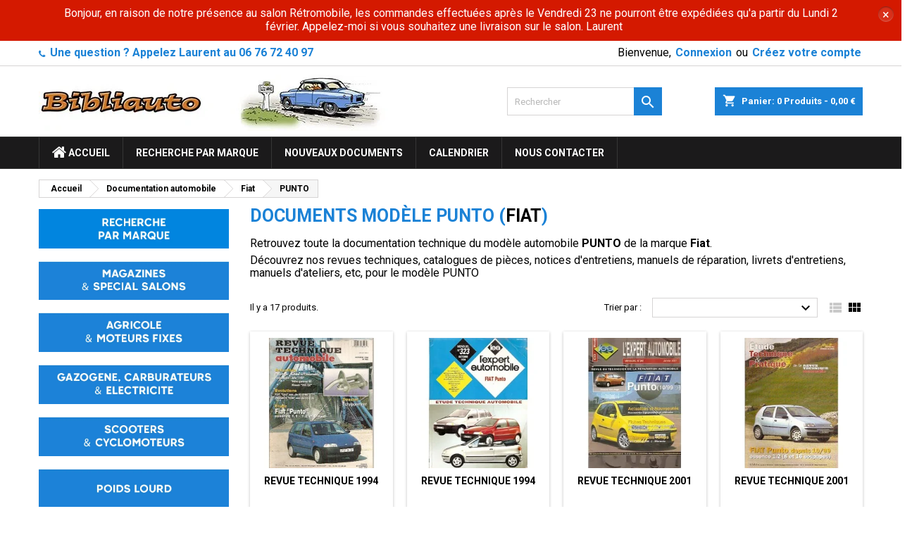

--- FILE ---
content_type: text/html; charset=utf-8
request_url: https://www.bibliauto.fr/269-doc-technique-PUNTO-Fiat
body_size: 18967
content:
<!doctype html>
<html lang="fr">

  <head>
    
      
  <meta charset="utf-8">


  <meta http-equiv="x-ua-compatible" content="ie=edge">



  <title>Documentation auto Fiat PUNTO</title>
  <meta name="description" content="Fiat PUNTO : Retrouvez toute la documentation technique de ce modèle automobile, manuels d&#039;ateliers, catalogues de pièces, notices d&#039;entretiens, etc">
  <meta name="keywords" content="">
        <link rel="canonical" href="https://www.bibliauto.fr/269-doc-technique-PUNTO-Fiat">
  


  <meta name="viewport" content="width=device-width, initial-scale=1">



  <link rel="icon" type="image/vnd.microsoft.icon" href="/img/favicon.ico?1588794718">
  <link rel="shortcut icon" type="image/x-icon" href="/img/favicon.ico?1588794718">



    <link rel="stylesheet" href="https://www.bibliauto.fr/themes/AngarTheme/assets/cache/theme-cb188f191.css" type="text/css" media="all">


<link rel="stylesheet" href="https://fonts.googleapis.com/css?family=Roboto:400,700&amp;subset=latin,latin-ext" type="text/css" media="all" />


  

  <script type="text/javascript">
        var MONDIALRELAY_ADDRESS_OPC = false;
        var MONDIALRELAY_AJAX_CHECKOUT_URL = "https:\/\/www.bibliauto.fr\/module\/mondialrelay\/ajaxCheckout";
        var MONDIALRELAY_CARRIER_METHODS = [];
        var MONDIALRELAY_COUNTRY_ISO = "";
        var MONDIALRELAY_DISPLAY_MAP = false;
        var MONDIALRELAY_ENSEIGNE = "CC21LPED";
        var MONDIALRELAY_LANG_ISO = "fr-FR";
        var MONDIALRELAY_NATIVE_RELAY_CARRIERS_IDS = [];
        var MONDIALRELAY_NO_SELECTION_ERROR = "Veuillez s\u00e9lectionner un Point Relais.";
        var MONDIALRELAY_POSTCODE = "";
        var MONDIALRELAY_SAVE_RELAY_ERROR = "Une erreur inconnue s'est produite; votre Point Relais s\u00e9lectionn\u00e9 n'a pas pu \u00eatre enregistr\u00e9.";
        var MONDIALRELAY_SELECTED_RELAY_IDENTIFIER = null;
        var MONDIALRELAY_SELECTED_RELAY_INFOS = [];
        var contact_url = "https:\/\/www.bibliauto.fr\/modules\/customshippingrate\/sendtostore_ajax.php";
        var customer_email = null;
        var customshippingrate_carrier_id = 48;
        var customshippingrate_customer_label = "N\u00b0 de client";
        var customshippingrate_message = "S&#039;il vous pla&icirc;t fournir un devis pour l&#039;exp&eacute;dition";
        var customshippingrate_send_error = "D&eacute;sol&eacute;, une erreur s&#039;est produite lors de l&#039;envoi du message.";
        var customshippingrate_send_success = "Merci, nous vous recontacterons dans les meilleurs d&eacute;lais avec les frais de port pour votre commande.";
        var customshippingrate_token = "8f4e7e93861c4cbe59c268f3727fef09eaef9977";
        var id_address_delivery = 0;
        var id_cart = 0;
        var id_contact = "2";
        var id_customer = 0;
        var prestashop = {"cart":{"products":[],"totals":{"total":{"type":"total","label":"Total","amount":0,"value":"0,00\u00a0\u20ac"},"total_including_tax":{"type":"total","label":"Total TTC","amount":0,"value":"0,00\u00a0\u20ac"},"total_excluding_tax":{"type":"total","label":"Total HT :","amount":0,"value":"0,00\u00a0\u20ac"}},"subtotals":{"products":{"type":"products","label":"Sous-total","amount":0,"value":"0,00\u00a0\u20ac"},"discounts":null,"shipping":{"type":"shipping","label":"Livraison","amount":0,"value":"gratuit"},"tax":null},"products_count":0,"summary_string":"0 articles","vouchers":{"allowed":1,"added":[]},"discounts":[],"minimalPurchase":0,"minimalPurchaseRequired":""},"currency":{"name":"Euro","iso_code":"EUR","iso_code_num":"978","sign":"\u20ac"},"customer":{"lastname":null,"firstname":null,"email":null,"birthday":null,"newsletter":null,"newsletter_date_add":null,"optin":null,"website":null,"company":null,"siret":null,"ape":null,"is_logged":false,"gender":{"type":null,"name":null},"addresses":[]},"language":{"name":"Fran\u00e7ais (French)","iso_code":"fr","locale":"fr-FR","language_code":"fr","is_rtl":"0","date_format_lite":"d\/m\/Y","date_format_full":"d\/m\/Y H:i:s","id":1},"page":{"title":"","canonical":"https:\/\/www.bibliauto.fr\/269-doc-technique-PUNTO-Fiat","meta":{"title":"Documentation auto Fiat PUNTO","description":"Fiat PUNTO : Retrouvez toute la documentation technique de ce mod\u00e8le automobile, manuels d'ateliers, catalogues de pi\u00e8ces, notices d'entretiens, etc","keywords":"","robots":"index"},"page_name":"category","body_classes":{"lang-fr":true,"lang-rtl":false,"country-FR":true,"currency-EUR":true,"layout-left-column":true,"page-category":true,"tax-display-enabled":true,"category-id-269":true,"category-PUNTO":true,"category-id-parent-39":true,"category-depth-level-4":true},"admin_notifications":[]},"shop":{"name":"Bibliauto","logo":"\/img\/bibliauto-logo-1587674169.jpg","stores_icon":"\/img\/logo_stores.png","favicon":"\/img\/favicon.ico"},"urls":{"base_url":"https:\/\/www.bibliauto.fr\/","current_url":"https:\/\/www.bibliauto.fr\/269-doc-technique-PUNTO-Fiat","shop_domain_url":"https:\/\/www.bibliauto.fr","img_ps_url":"https:\/\/www.bibliauto.fr\/img\/","img_cat_url":"https:\/\/www.bibliauto.fr\/img\/c\/","img_lang_url":"https:\/\/www.bibliauto.fr\/img\/l\/","img_prod_url":"https:\/\/www.bibliauto.fr\/img\/p\/","img_manu_url":"https:\/\/www.bibliauto.fr\/img\/m\/","img_sup_url":"https:\/\/www.bibliauto.fr\/img\/su\/","img_ship_url":"https:\/\/www.bibliauto.fr\/img\/s\/","img_store_url":"https:\/\/www.bibliauto.fr\/img\/st\/","img_col_url":"https:\/\/www.bibliauto.fr\/img\/co\/","img_url":"https:\/\/www.bibliauto.fr\/themes\/AngarTheme\/assets\/img\/","css_url":"https:\/\/www.bibliauto.fr\/themes\/AngarTheme\/assets\/css\/","js_url":"https:\/\/www.bibliauto.fr\/themes\/AngarTheme\/assets\/js\/","pic_url":"https:\/\/www.bibliauto.fr\/upload\/","pages":{"address":"https:\/\/www.bibliauto.fr\/adresse","addresses":"https:\/\/www.bibliauto.fr\/adresses","authentication":"https:\/\/www.bibliauto.fr\/connexion","cart":"https:\/\/www.bibliauto.fr\/panier","category":"https:\/\/www.bibliauto.fr\/index.php?controller=category","cms":"https:\/\/www.bibliauto.fr\/index.php?controller=cms","contact":"https:\/\/www.bibliauto.fr\/nous-contacter","discount":"https:\/\/www.bibliauto.fr\/reduction","guest_tracking":"https:\/\/www.bibliauto.fr\/suivi-commande-invite","history":"https:\/\/www.bibliauto.fr\/historique-commandes","identity":"https:\/\/www.bibliauto.fr\/identite","index":"https:\/\/www.bibliauto.fr\/","my_account":"https:\/\/www.bibliauto.fr\/mon-compte","order_confirmation":"https:\/\/www.bibliauto.fr\/confirmation-commande","order_detail":"https:\/\/www.bibliauto.fr\/index.php?controller=order-detail","order_follow":"https:\/\/www.bibliauto.fr\/suivi-commande","order":"https:\/\/www.bibliauto.fr\/commande","order_return":"https:\/\/www.bibliauto.fr\/index.php?controller=order-return","order_slip":"https:\/\/www.bibliauto.fr\/avoirs","pagenotfound":"https:\/\/www.bibliauto.fr\/page-introuvable","password":"https:\/\/www.bibliauto.fr\/recuperation-mot-de-passe","pdf_invoice":"https:\/\/www.bibliauto.fr\/index.php?controller=pdf-invoice","pdf_order_return":"https:\/\/www.bibliauto.fr\/index.php?controller=pdf-order-return","pdf_order_slip":"https:\/\/www.bibliauto.fr\/index.php?controller=pdf-order-slip","prices_drop":"https:\/\/www.bibliauto.fr\/promotions","product":"https:\/\/www.bibliauto.fr\/index.php?controller=product","search":"https:\/\/www.bibliauto.fr\/recherche","sitemap":"https:\/\/www.bibliauto.fr\/sitemap","stores":"https:\/\/www.bibliauto.fr\/magasins","supplier":"https:\/\/www.bibliauto.fr\/fournisseur","register":"https:\/\/www.bibliauto.fr\/connexion?create_account=1","order_login":"https:\/\/www.bibliauto.fr\/commande?login=1"},"alternative_langs":{"fr":"https:\/\/www.bibliauto.fr\/269-doc-technique-PUNTO-Fiat"},"theme_assets":"\/themes\/AngarTheme\/assets\/","actions":{"logout":"https:\/\/www.bibliauto.fr\/?mylogout="},"no_picture_image":{"bySize":{"small_default":{"url":"https:\/\/www.bibliauto.fr\/img\/p\/fr-default-small_default.jpg","width":98,"height":98},"cart_default":{"url":"https:\/\/www.bibliauto.fr\/img\/p\/fr-default-cart_default.jpg","width":125,"height":125},"home_default":{"url":"https:\/\/www.bibliauto.fr\/img\/p\/fr-default-home_default.jpg","width":259,"height":259},"medium_default":{"url":"https:\/\/www.bibliauto.fr\/img\/p\/fr-default-medium_default.jpg","width":452,"height":452},"large_default":{"url":"https:\/\/www.bibliauto.fr\/img\/p\/fr-default-large_default.jpg","width":800,"height":800}},"small":{"url":"https:\/\/www.bibliauto.fr\/img\/p\/fr-default-small_default.jpg","width":98,"height":98},"medium":{"url":"https:\/\/www.bibliauto.fr\/img\/p\/fr-default-home_default.jpg","width":259,"height":259},"large":{"url":"https:\/\/www.bibliauto.fr\/img\/p\/fr-default-large_default.jpg","width":800,"height":800},"legend":""}},"configuration":{"display_taxes_label":true,"display_prices_tax_incl":true,"is_catalog":false,"show_prices":true,"opt_in":{"partner":false},"quantity_discount":{"type":"discount","label":"Remise"},"voucher_enabled":1,"return_enabled":0},"field_required":[],"breadcrumb":{"links":[{"title":"Accueil","url":"https:\/\/www.bibliauto.fr\/"},{"title":"Documentation automobile","url":"https:\/\/www.bibliauto.fr\/15-documentation-automobile"},{"title":"Fiat","url":"https:\/\/www.bibliauto.fr\/39-documents-manuels-Fiat"},{"title":"PUNTO","url":"https:\/\/www.bibliauto.fr\/269-doc-technique-PUNTO-Fiat"}],"count":4},"link":{"protocol_link":"https:\/\/","protocol_content":"https:\/\/"},"time":1769152145,"static_token":"c64ba3d3651c7e0e5bfe6ad3834ae19f","token":"9dafc27c5df6cee18a3039f85e68e7e3"};
        var psr_icon_color = "#F19D76";
      </script>



  
<style>
body {
background-color: #ffffff;
font-family: "Roboto", Arial, Helvetica, sans-serif;
}

.products .product-miniature .product-title {
height: 49px;
}

.products .product-miniature .product-title a {
font-size: 14px;
line-height: 16px;
}

#content-wrapper .products .product-miniature .product-desc {
height: 52px;
}

@media (min-width: 991px) {
#home_categories ul li .cat-container {
min-height: 0px;
}
}

@media (min-width: 768px) {
a#_desktop_logo {
padding-top: 12px;
padding-bottom: 3px;
}
}

nav.header-nav {
background: #ffffff;
}

nav.header-nav,
.header_sep2 #contact-link span.shop-phone,
.header_sep2 #contact-link span.shop-phone.shop-tel,
.header_sep2 #contact-link span.shop-phone:last-child,
.header_sep2 .lang_currency_top,
.header_sep2 .lang_currency_top:last-child,
.header_sep2 #_desktop_currency_selector,
.header_sep2 #_desktop_language_selector,
.header_sep2 #_desktop_user_info {
border-color: #d6d4d4;
}

#contact-link,
#contact-link a,
.lang_currency_top span.lang_currency_text,
.lang_currency_top .dropdown i.expand-more,
nav.header-nav .user-info span,
nav.header-nav .user-info a.logout,
#languages-block-top div.current,
nav.header-nav a{
color: #000000;
}

#contact-link span.shop-phone strong,
#contact-link span.shop-phone strong a,
.lang_currency_top span.expand-more,
nav.header-nav .user-info a.account {
color: #1b82d6;
}

#contact-link span.shop-phone i {
color: #1b82d6;
}

.header-top {
background: #ffffff;
}

div#search_widget form button[type=submit] {
background: #1b82d6;
color: #ffffff;
}

div#search_widget form button[type=submit]:hover {
background: #1b82d6;
color: #ffffff;
}


#header div#_desktop_cart .blockcart .header {
background: #1b82d6;
}

#header div#_desktop_cart .blockcart .header a.cart_link {
color: #ffffff;
}


#homepage-slider .bx-wrapper .bx-pager.bx-default-pager a:hover,
#homepage-slider .bx-wrapper .bx-pager.bx-default-pager a.active{
background: #1b82d6;
}

div#rwd_menu {
background: #1b1a1b;
}

div#rwd_menu,
div#rwd_menu a {
color: #ffffff;
}

div#rwd_menu,
div#rwd_menu .rwd_menu_item,
div#rwd_menu .rwd_menu_item:first-child {
border-color: #363636;
}

div#rwd_menu .rwd_menu_item:hover,
div#rwd_menu .rwd_menu_item:focus,
div#rwd_menu .rwd_menu_item a:hover,
div#rwd_menu .rwd_menu_item a:focus {
color: #ffffff;
background: #1b82d6;
}

#mobile_top_menu_wrapper2 .top-menu li a:hover,
.rwd_menu_open ul.user_info li a:hover {
background: #1b82d6;
color: #ffffff;
}

#_desktop_top_menu{
background: #1b1a1b;
}

#_desktop_top_menu,
#_desktop_top_menu > ul > li,
.menu_sep1 #_desktop_top_menu > ul > li,
.menu_sep1 #_desktop_top_menu > ul > li:last-child,
.menu_sep2 #_desktop_top_menu,
.menu_sep2 #_desktop_top_menu > ul > li,
.menu_sep2 #_desktop_top_menu > ul > li:last-child,
.menu_sep3 #_desktop_top_menu,
.menu_sep4 #_desktop_top_menu,
.menu_sep5 #_desktop_top_menu,
.menu_sep6 #_desktop_top_menu {
border-color: #363636;
}

#_desktop_top_menu > ul > li > a {
color: #ffffff;
}

#_desktop_top_menu > ul > li:hover > a {
color: #ffffff;
background: #1b82d6;
}

.submenu1 #_desktop_top_menu .popover.sub-menu ul.top-menu li a:hover {
background: #1b82d6;
color: #ffffff;
}

#home_categories .homecat_title span {
border-color: #1b82d6;
}

#home_categories ul li .homecat_name span {
background: #1b82d6;
}

#home_categories ul li a.view_more {
background: #1b82d6;
color: #ffffff;
border-color: #1b82d6;
}

#home_categories ul li a.view_more:hover {
background: #1b1a1b;
color: #ffffff;
border-color: #1b1a1b;
}

.columns .text-uppercase a,
.columns .text-uppercase span,
.columns div#_desktop_cart .cart_index_title a,
#home_man_product .catprod_title a span {
border-color: #1b82d6;
}

#index .tabs ul.nav-tabs li.nav-item a.active,
#index .tabs ul.nav-tabs li.nav-item a:hover,
.index_title a,
.index_title span {
border-color: #1b82d6;
}

a.product-flags-plist span.product-flag.new,
#home_cat_product a.product-flags-plist span.product-flag.new,
#product #content .product-flags li,
#product #content .product-flags .product-flag.new {
background: #1b82d6;
}

.products .product-miniature .product-title a,
#home_cat_product ul li .right-block .name_block a {
color: #000000;
}

.products .product-miniature span.price,
#home_cat_product ul li .product-price-and-shipping .price,
.ui-widget .search_right span.search_price {
color: #ff5722;
}

.button-container .add-to-cart:hover,
#subcart .cart-buttons .viewcart:hover {
background: #282828;
color: #ffffff;
border-color: #282828;
}

.button-container .add-to-cart,
.button-container .add-to-cart:disabled,
#subcart .cart-buttons .viewcart {
background: #1b82d6;
color: #ffffff;
border-color: #1b82d6;
}

#home_cat_product .catprod_title span {
border-color: #1b82d6;
}

#home_man .man_title span {
border-color: #1b82d6;
}

div#angarinfo_block .icon_cms {
color: #1b82d6;
}

.footer-container {
background: #1b1a1b;
}

.footer-container,
.footer-container .h3,
.footer-container .links .title,
.row.social_footer {
border-color: #363636;
}

.footer-container .h3 span,
.footer-container .h3 a,
.footer-container .links .title span.h3,
.footer-container .links .title a.h3 {
border-color: #1b82d6;
}

.footer-container,
.footer-container .h3,
.footer-container .links .title .h3,
.footer-container a,
.footer-container li a,
.footer-container .links ul>li a {
color: #ffffff;
}

.block_newsletter .btn-newsletter {
background: #1b82d6;
color: #ffffff;
}

.block_newsletter .btn-newsletter:hover {
background: #1b82d6;
color: #ffffff;
}

.footer-container .bottom-footer {
background: #1b1a1b;
border-color: #363636;
color: #ffffff;
}

.product-prices .current-price span.price {
color: #ff5722;
}

.product-add-to-cart button.btn.add-to-cart:hover {
background: #282828;
color: #ffffff;
border-color: #282828;
}

.product-add-to-cart button.btn.add-to-cart,
.product-add-to-cart button.btn.add-to-cart:disabled {
background: #1b82d6;
color: #ffffff;
border-color: #1b82d6;
}

#product .tabs ul.nav-tabs li.nav-item a.active,
#product .tabs ul.nav-tabs li.nav-item a:hover,
#product .index_title span,
.page-product-heading span,
body #product-comments-list-header .comments-nb {
border-color: #1b82d6;
}

.btn-primary:hover {
background: #3aa04c;
color: #ffffff;
border-color: #196f28;
}

.btn-primary,
.btn-primary.disabled,
.btn-primary:disabled,
.btn-primary.disabled:hover {
background: #43b754;
color: #ffffff;
border-color: #399a49;
}

.btn-secondary:hover {
background: #eeeeee;
color: #000000;
border-color: #d8d8d8;
}

.btn-secondary,
.btn-secondary.disabled,
.btn-secondary:disabled,
.btn-secondary.disabled:hover {
background: #f6f6f6;
color: #000000;
border-color: #d8d8d8;
}

.form-control:focus, .input-group.focus {
border-color: #dbdbdb;;
outline-color: #dbdbdb;;
}

body .pagination .page-list .current a,
body .pagination .page-list a:hover,
body .pagination .page-list .current a.disabled,
body .pagination .page-list .current a.disabled:hover {
color: #1b82d6;
}

.page-my-account #content .links a:hover i {
color: #1b82d6;
}

#scroll_top {
background: #1b82d6;
color: #ffffff;
}

#scroll_top:hover,
#scroll_top:focus {
background: #1b1a1b;
color: #ffffff;
}

</style><style type="text/css">
	#announcement-banner, .banner {
	background: #d41900 !important;
	color:;
	}
	.announcement-link  {
		background: ;
		color: ;
	}
	
	.announcement-link:hover {
		background: ;
		color: ;
	}
		.countdown-container .countdown-heading {
	color: ;
	}
		.countdown-container .countdown-value {
		background: ;
		color: ;
	}
	.coupon-text, .coupon-code {
		color: ;
	}
</style>


<div id="announcement-banner">
	<div class="row">
		<div class="container">
			<div class="simple col-sm-12 col-md-12">
				<div class="announcement">
										<span class="announcement-text">
						 Bonjour, en raison de notre présence au salon Rétromobile, les commandes effectuées après le Vendredi 23 ne pourront être expédiées qu&#039;a partir du Lundi 2 février. Appelez-moi si vous souhaitez une livraison sur le salon. Laurent
					</span>
														</div>
			</div>
		</div>
	</div>
	<div class="alert-close">×</div>
</div>

<script type="text/javascript">
		jQuery(document).ready(function() {
	var myDate = new Date();
	myDate.setDate(myDate.getDate() + 2);
	jQuery("#countdown").countdown(myDate, function (event) {
	jQuery(this).html(
	event.strftime(
	'<div class="timer-wrapper"><div class="time">%D</div><span class="text">days</span></div><div class="timer-wrapper"><div class="time">%H</div><span class="text">hrs</span></div><div class="timer-wrapper"><div class="time">%M</div><span class="text">mins</span></div><div class="timer-wrapper"><div class="time">%S</div><span class="text">sec</span></div>'
	)
	);
		});
});
</script>

<script type="text/javascript">
	(window.gaDevIds=window.gaDevIds||[]).push('d6YPbH');
	(function(i,s,o,g,r,a,m){i['GoogleAnalyticsObject']=r;i[r]=i[r]||function(){
	(i[r].q=i[r].q||[]).push(arguments)},i[r].l=1*new Date();a=s.createElement(o),
	m=s.getElementsByTagName(o)[0];a.async=1;a.src=g;m.parentNode.insertBefore(a,m)
	})(window,document,'script','https://www.google-analytics.com/analytics.js','ga');

            ga('create', 'UA-16847795-1', 'auto');
                        ga('send', 'pageview');
    
    ga('require', 'ec');
</script>





    
  </head>

  <body id="category" class="lang-fr country-fr currency-eur layout-left-column page-category tax-display-enabled category-id-269 category-punto category-id-parent-39 category-depth-level-4  ps_175
	no_bg #ffffff bg_attatchment_fixed bg_position_tl bg_repeat_xy bg_size_initial slider_position_column slider_controls_black banners_top2 banners_top_tablets2 banners_top_phones1 banners_bottom2 banners_bottom_tablets2 banners_bottom_phones1 submenu1 pl_1col_qty_4 pl_2col_qty_4 pl_3col_qty_3 pl_1col_qty_bigtablets_4 pl_2col_qty_bigtablets_3 pl_3col_qty_bigtablets_2 pl_1col_qty_tablets_3 pl_1col_qty_phones_1 home_tabs2 pl_border_type2 49 14 16 pl_button_icon_no pl_button_qty1 pl_desc_yes pl_reviews_hide_text pl_availability_yes  hide_reference_yes hide_reassurance_no product_tabs1    menu_sep2 header_sep1 slider_boxed feat_cat_style2 feat_cat5 feat_cat_bigtablets2 feat_cat_tablets2 feat_cat_phones0 all_products_no pl_colors_yes newsletter_info_no stickycart_yes stickymenu_yes homeicon_no pl_man_yes product_hide_man_yes  pl_ref_yes  mainfont_Roboto bg_white standard_carusele not_logged ">

    
      
    

    <main>
      
              

      <header id="header">
        
          


  <div class="header-banner">
    
  </div>



  <nav class="header-nav">
    <div class="container">
      <div class="row">
          <div class="col-md-12 col-xs-12">
            <div id="_desktop_contact_link">
  <div id="contact-link">

			<span class="shop-phone contact_link">
			<a href="https://www.bibliauto.fr/nous-contacter">Contact</a>
		</span>
	
			<span class="shop-phone shop-tel">
			<i class="fa fa-phone"></i>
			<!--<span class="shop-phone_text">Téléphone:</span>-->
			<strong>Une question ? Appelez Laurent au 06 76 72 40 97</strong>
		</span>
	
	
  </div>
</div>


            <div id="_desktop_user_info">
  <div class="user-info">


	<ul class="user_info hidden-md-up">

		
			<li><a href="https://www.bibliauto.fr/mon-compte" title="Identifiez-vous" rel="nofollow">Connexion</a></li>
			<li><a href="https://www.bibliauto.fr/connexion?create_account=1" title="Identifiez-vous" rel="nofollow">Créez votre compte</a></li>

		
	</ul>


	<div class="hidden-sm-down">
		<span class="welcome">Bienvenue,</span>
					<a class="account" href="https://www.bibliauto.fr/mon-compte" title="Identifiez-vous" rel="nofollow">Connexion</a>

			<span class="or">ou</span>

			<a class="account" href="https://www.bibliauto.fr/connexion?create_account=1" title="Identifiez-vous" rel="nofollow">Créez votre compte</a>
			</div>


  </div>
</div>
          </div>
      </div>
    </div>
  </nav>



  <div class="header-top">
    <div class="container">
	  <div class="row">
		<a href="https://www.bibliauto.fr/" class="col-md-4 hidden-sm-down2" id="_desktop_logo">
			<img class="logo img-responsive" src="/img/bibliauto-logo-1587674169.jpg" alt="Bibliauto">
		</a>
		
<div id="_desktop_cart">

	<div class="cart_top">

		<div class="blockcart cart-preview inactive" data-refresh-url="//www.bibliauto.fr/module/ps_shoppingcart/ajax">
			<div class="header">
			
				<div class="cart_index_title">
					<a class="cart_link" rel="nofollow" href="//www.bibliauto.fr/panier?action=show">
						<i class="material-icons shopping-cart">shopping_cart</i>
						<span class="hidden-sm-down cart_title">Panier:</span>
						<span class="cart-products-count">
							0<span> Produits - 0,00 €</span>
						</span>
					</a>
				</div>


				<div id="subcart">

					<ul class="cart_products">

											<li>Il n'y a plus d'articles dans votre panier</li>
					
										</ul>

					<ul class="cart-subtotals">

				
						<li>
							<span class="text">Livraison</span>
							<span class="value">gratuit</span>
							<span class="clearfix"></span>
						</li>

						<li>
							<span class="text">Total</span>
							<span class="value">0,00 €</span>
							<span class="clearfix"></span>
						</li>

					</ul>

					<div class="cart-buttons">
						<a class="btn btn-primary viewcart" href="//www.bibliauto.fr/panier?action=show">Commander <i class="material-icons">&#xE315;</i></a>
											</div>

				</div>

			</div>
		</div>

	</div>

</div>


<!-- Block search module TOP -->
<div id="_desktop_search_widget" class="col-lg-4 col-md-4 col-sm-12 search-widget hidden-sm-down ">
	<div id="search_widget" data-search-controller-url="//www.bibliauto.fr/recherche">
		<form method="get" action="//www.bibliauto.fr/recherche">
			<input type="hidden" name="controller" value="search">
			<input type="text" name="s" value="" placeholder="Rechercher" aria-label="Rechercher">
			<button type="submit">
				<i class="material-icons search">&#xE8B6;</i>
				<span class="hidden-xl-down">Rechercher</span>
			</button>
		</form>
	</div>
</div>
<!-- /Block search module TOP -->

		<div class="clearfix"></div>
	  </div>
    </div>

	<div id="rwd_menu" class="hidden-md-up">
		<div class="container">
			<div id="menu-icon2" class="rwd_menu_item"><i class="material-icons d-inline">&#xE5D2;</i></div>
			<div id="search-icon" class="rwd_menu_item"><i class="material-icons search">&#xE8B6;</i></div>
			<div id="user-icon" class="rwd_menu_item"><i class="material-icons logged">&#xE7FF;</i></div>
			<div id="_mobile_cart" class="rwd_menu_item"></div>
		</div>
		<div class="clearfix"></div>
	</div>

	<div class="container">
		<div id="mobile_top_menu_wrapper2" class="rwd_menu_open hidden-md-up" style="display:none;">
			<div class="js-top-menu mobile" id="_mobile_top_menu"></div>
		</div>

		<div id="mobile_search_wrapper" class="rwd_menu_open hidden-md-up" style="display:none;">
			<div id="_mobile_search_widget"></div>
		</div>

		<div id="mobile_user_wrapper" class="rwd_menu_open hidden-md-up" style="display:none;">
			<div id="_mobile_user_info"></div>
		</div>
	</div>
  </div>
  

<div class="menu js-top-menu position-static hidden-sm-down" id="_desktop_top_menu">
    
          <ul class="top-menu container" id="top-menu" data-depth="0">

					<li class="home_icon"><a href="https://www.bibliauto.fr/"><i class="icon-home"></i>  ACCUEIL<span>Accueil</span></a></li>
		
                    <li class="link" id="lnk-recherche-par-marque">
                          <a
                class="dropdown-item"
                href="https://www.bibliauto.fr/15-documentation-automobile" data-depth="0"
                              >
                                Recherche par marque
              </a>
                          </li>
                    <li class="link" id="lnk-nouveaux-documents">
                          <a
                class="dropdown-item"
                href="https://www.bibliauto.fr/nouveaux-produits" data-depth="0"
                              >
                                Nouveaux documents
              </a>
                          </li>
                    <li class="cms-page" id="cms-page-6">
                          <a
                class="dropdown-item"
                href="https://www.bibliauto.fr/article/6-calendrier" data-depth="0"
                              >
                                Calendrier
              </a>
                          </li>
                    <li class="link" id="lnk-nous-contacter">
                          <a
                class="dropdown-item"
                href="https://www.bibliauto.fr/nous-contacter" data-depth="0"
                              >
                                Nous contacter
              </a>
                          </li>
              </ul>
    
    <div class="clearfix"></div>
</div>


        
      </header>

      
        
<aside id="notifications">
  <div class="container">
    
    
    
      </div>
</aside>
      

            
      <section id="wrapper">
        
        <div class="container">
			
			
			<div class="row">
			  
				<nav data-depth="4" class="breadcrumb hidden-sm-down">
  <ol itemscope itemtype="http://schema.org/BreadcrumbList">
          
        <li itemprop="itemListElement" itemscope itemtype="http://schema.org/ListItem">
          <a itemprop="item" href="https://www.bibliauto.fr/">
            <span itemprop="name">Accueil</span>
          </a>
          <meta itemprop="position" content="1">
        </li>
      
          
        <li itemprop="itemListElement" itemscope itemtype="http://schema.org/ListItem">
          <a itemprop="item" href="https://www.bibliauto.fr/15-documentation-automobile">
            <span itemprop="name">Documentation automobile</span>
          </a>
          <meta itemprop="position" content="2">
        </li>
      
          
        <li itemprop="itemListElement" itemscope itemtype="http://schema.org/ListItem">
          <a itemprop="item" href="https://www.bibliauto.fr/39-documents-manuels-Fiat">
            <span itemprop="name">Fiat</span>
          </a>
          <meta itemprop="position" content="3">
        </li>
      
          
        <li itemprop="itemListElement" itemscope itemtype="http://schema.org/ListItem">
          <a itemprop="item" href="https://www.bibliauto.fr/269-doc-technique-PUNTO-Fiat">
            <span itemprop="name">PUNTO</span>
          </a>
          <meta itemprop="position" content="4">
        </li>
      
      </ol>
</nav>
			  

			  
				<div id="left-column" class="columns col-xs-12 col-sm-4 col-md-3">
				  				  
<div id="angarbanners_left" class="angarbanners">
	<ul class="clearfix row">
	


	<li class="block">

		<p class="h6 text-uppercase "><span>Catégories</span></p>
		
		<div class="block_content">
			
				
									<div class="itemhtml_desc"><a href="/15-documentation-automobile"><img src="/imgs/menu1.jpg" alt="doc%20auto.png" /></a><br /><img src="/imgs/spacer.jpg" alt="spacer.jpg" /><br /><a href="/10-magazines-et-special-salon"><img src="/imgs/menu2.jpg" alt="doc%20auto.png" /></a><br /><img src="/imgs/spacer.jpg" alt="spacer.jpg" /><br /><a href="/11-agricole-et-moteurs-fixes"><img src="/imgs/menu3.jpg" alt="doc%20auto.png" /></a><br /><img src="/imgs/spacer.jpg" alt="spacer.jpg" /><br /><a href="/12-moteurs-gazogene-carburateurs-et-electricite"><img src="/imgs/menu4.jpg" alt="doc%20auto.png" /></a><br /><img src="/imgs/spacer.jpg" alt="spacer.jpg" /><br /><a href="/13-scooters-cyclos-motos"><img src="/imgs/menu5.jpg" alt="doc%20auto.png" /></a><br /><img src="/imgs/spacer.jpg" alt="spacer.jpg" /><br /><a href="/14-poids-lourd"><img src="/imgs/menu6.jpg" alt="doc%20auto.png" /></a><br /><img src="/imgs/spacer.jpg" alt="spacer.jpg" /><br /><img src="/imgs/spacer.jpg" alt="spacer.jpg" /><br /><img src="/imgs/paiementsecurise.jpg" alt="doc%20auto.png" /><br /> </div>
				
					</div>

	</li>



		</ul>
</div>


				  				</div>
			  

			  
   
     
     <div id="content-wrapper" class="left-column col-xs-12 col-sm-8 col-md-9">
         
    
    
  <section id="main">

    
    <div id="js-product-list-header">
    
		<div class="mobile_cat_name text-sm-center text-xs-center hidden-md-up">
			<!-- 15  -->
		  		  <div class="h1">PUNTO</div>
		  		</div>

		<div id="category_desc" class="hidden-sm-down">

		  
		  <div class="category-desc ">
		  <!-- 15  -->
		  		  						<h1 class="cat_name">Documents mod&egrave;le PUNTO (<a href="https://www.bibliauto.fr/39-documents-manuels-Fiat">Fiat</a>)</h1>
						<!-- END my if -->
			 

						  <div class="cat_desc"><p>Retrouvez toute la documentation technique du modèle automobile <strong>PUNTO</strong> de la marque <strong>Fiat</strong>.</p>
<p>Découvrez nos revues techniques, catalogues de pièces, notices d'entretiens, manuels de réparation, livrets d'entretiens, manuels d'ateliers, etc, pour le modèle PUNTO</p></div>
					  </div>

		  <div class="clearfix"></div>

		</div>

							
    </div>

	
    <section id="products" class="">

      
        <div id="">
          
            <div id="js-product-list-top" class="row products-selection">
  <div class="col-md-6 hidden-sm-down total-products">
          <p>Il y a 17 produits.</p>
      </div>
  <div class="col-md-6">
    <div class="row sort-by-row">

      
        
<span class="col-sm-3 col-md-5 hidden-sm-down sort-by">Trier par :</span>
<div class="col-sm-12 col-xs-12 col-md-7 products-sort-order dropdown">
  <button
    class="btn-unstyle select-title"
    rel="nofollow"
    data-toggle="dropdown"
    aria-haspopup="true"
    aria-expanded="false">
        <i class="material-icons float-xs-right">&#xE313;</i>
  </button>
  <div class="dropdown-menu">
          <a
        rel="nofollow"
        href="https://www.bibliauto.fr/269-doc-technique-PUNTO-Fiat?order=product.position.desc"
        class="select-list js-search-link"
      >
        Pertinence
      </a>
          <a
        rel="nofollow"
        href="https://www.bibliauto.fr/269-doc-technique-PUNTO-Fiat?order=product.name.asc"
        class="select-list js-search-link"
      >
        Nom, A à Z
      </a>
          <a
        rel="nofollow"
        href="https://www.bibliauto.fr/269-doc-technique-PUNTO-Fiat?order=product.name.desc"
        class="select-list js-search-link"
      >
        Nom, Z à A
      </a>
          <a
        rel="nofollow"
        href="https://www.bibliauto.fr/269-doc-technique-PUNTO-Fiat?order=product.price.asc"
        class="select-list js-search-link"
      >
        Prix, croissant
      </a>
          <a
        rel="nofollow"
        href="https://www.bibliauto.fr/269-doc-technique-PUNTO-Fiat?order=product.price.desc"
        class="select-list js-search-link"
      >
        Prix, décroissant
      </a>
      </div>
</div>
      
	
          </div>
  </div>
  <div class="col-sm-12 hidden-md-up text-sm-center showing">
    Affichage 1-17 de 17 article(s)
  </div>
</div>
          

		  		  <div class="grid_switcher">
			<i class="material-icons show_list">&#xE8EF;</i>
			<i class="material-icons show_grid">&#xE8F0;</i>
		  </div>

        </div>

        
          <div id="" class="hidden-sm-down">
            
          </div>
        

        <div id="">
          
            
<div id="js-product-list">
  <div class="products row">
          
        



	

  <article class="product-miniature js-product-miniature" data-id-product="1936" data-id-product-attribute="0">
    <div class="thumbnail-container">

   

		<div class="product-left">
			<div class="product-image-container">
				
				<a href="https://www.bibliauto.fr/doc-technique-PUNTO-Fiat/1936-revue-technique-1994.html" class="product-flags-plist">
														</a>
				

				
				<a href="https://www.bibliauto.fr/doc-technique-PUNTO-Fiat/1936-revue-technique-1994.html" class="thumbnail product-thumbnail">
												  <img src="https://www.bibliauto.fr/modules/jprestaspeedpack/views/img/lazyloader.svg" alt="Revue Technique 1994" data-full-size-image-url="https://www.bibliauto.fr/1467-large_default/revue-technique-1994.jpg" data-src="https://www.bibliauto.fr/1467-home_default/revue-technique-1994.jpg" class="lazyload" width="259"/>
								</a>
				

											</div>
		</div>

		<div class="product-right">
			<div class="product-description">

				

								<p class="pl_reference">
									Référence: 
					<span><strong>rtafiatpunto</strong></span>
								</p>

				<p class="pl_manufacturer">
								</p>

				
				  <h3 class="h3 product-title"><a href="https://www.bibliauto.fr/doc-technique-PUNTO-Fiat/1936-revue-technique-1994.html">Revue Technique 1994</a></h3>
				

				

			
		 

    <h4 class="h3 product-title2 categoryrelations">
     
        
    
     
       
     Fiat  
     
     
    
     
     
     
    
     
       
     PUNTO
     
     
     </h4>

				
				

				
				  
				

				
					<p class="product-desc">
						 - Revue Technique Automobile
N&amp;deg;&amp;nbsp;566&amp;nbsp; Edition&amp;nbsp;Octobre 1994
Mecanique , Electricite &amp;amp; Carrosserie
Fiat&amp;nbsp;Punto
Moteurs Diesel : 1.1 L , 1.2 L
114&amp;nbsp;Pages
Bon Etat
Couverture Legerement Us&amp;eacute;e&amp;nbsp;!!
					</p>
				
			</div>

			<div class="product-bottom">
				
				  					<div class="product-price-and-shipping">
					  

					  <span class="sr-only">Prix</span>
					  <span class="price">20,00 €</span>

					  
					  

					  
					</div>
				  				

								<div class="button-container">
					<form action="https://www.bibliauto.fr/panier" method="post" class="add-to-cart-or-refresh">
					  <input type="hidden" name="token" value="c64ba3d3651c7e0e5bfe6ad3834ae19f">
					  <input type="hidden" name="id_product" value="1936" class="product_page_product_id">
					  <input type="hidden" name="qty" value="1">

																	  <button class="btn add-to-cart" data-button-action="add-to-cart" type="submit" >
							<i class="material-icons shopping-cart"></i>
							Ajouter au panier
						  </button>
																</form>

					<a class="button lnk_view btn" href="https://www.bibliauto.fr/doc-technique-PUNTO-Fiat/1936-revue-technique-1994.html" title="Détails">
						<span>Détails</span>
					</a>
				</div>

				<div class="availability">
				
				  <span class="pl-availability">
										  						<i class="material-icons product-available">&#xE5CA;</i>
					  					  En stock
									  </span>
				
				</div>

				<div class="highlighted-informations no-variants hidden-sm-down">
					
					  					
				</div>
			</div>
		</div>

		<div class="clearfix"></div>

    </div>
  </article>


      
          
        



	

  <article class="product-miniature js-product-miniature" data-id-product="337" data-id-product-attribute="0">
    <div class="thumbnail-container">

   

		<div class="product-left">
			<div class="product-image-container">
				
				<a href="https://www.bibliauto.fr/doc-technique-PUNTO-Fiat/337-revue-technique-1994.html" class="product-flags-plist">
														</a>
				

				
				<a href="https://www.bibliauto.fr/doc-technique-PUNTO-Fiat/337-revue-technique-1994.html" class="thumbnail product-thumbnail">
												  <img src="https://www.bibliauto.fr/modules/jprestaspeedpack/views/img/lazyloader.svg" alt="Revue Technique 1994" data-full-size-image-url="https://www.bibliauto.fr/1465-large_default/revue-technique-1994.jpg" data-src="https://www.bibliauto.fr/1465-home_default/revue-technique-1994.jpg" class="lazyload" width="259"/>
								</a>
				

											</div>
		</div>

		<div class="product-right">
			<div class="product-description">

				

								<p class="pl_reference">
									Référence: 
					<span><strong>punto</strong></span>
								</p>

				<p class="pl_manufacturer">
								</p>

				
				  <h3 class="h3 product-title"><a href="https://www.bibliauto.fr/doc-technique-PUNTO-Fiat/337-revue-technique-1994.html">Revue Technique 1994</a></h3>
				

				

			
		 

    <h4 class="h3 product-title2 categoryrelations">
     
        
    
     
       
     Fiat  
     
     
    
     
     
     
    
     
       
     PUNTO
     
     
     </h4>

				
				

				
				  
				

				
					<p class="product-desc">
						 - Expert Automobile
N° 323 Edition Octobre 1994
Fiat Punto
Moteurs Essence : Fire  1108 cm3 &amp;amp; 1242 cm3
Moteur Essence 1372 cm3 Turbo
Moteur 1697 cm3 Turbo Diesel
Mecanique , Electricite &amp;amp; Carrosserie
160 Pages
Bon Etat
Couverture Legerement Froissée &amp;amp; Tachée !!
					</p>
				
			</div>

			<div class="product-bottom">
				
				  					<div class="product-price-and-shipping">
					  

					  <span class="sr-only">Prix</span>
					  <span class="price">15,00 €</span>

					  
					  

					  
					</div>
				  				

								<div class="button-container">
					<form action="https://www.bibliauto.fr/panier" method="post" class="add-to-cart-or-refresh">
					  <input type="hidden" name="token" value="c64ba3d3651c7e0e5bfe6ad3834ae19f">
					  <input type="hidden" name="id_product" value="337" class="product_page_product_id">
					  <input type="hidden" name="qty" value="1">

																	  <button class="btn add-to-cart" data-button-action="add-to-cart" type="submit" >
							<i class="material-icons shopping-cart"></i>
							Ajouter au panier
						  </button>
																</form>

					<a class="button lnk_view btn" href="https://www.bibliauto.fr/doc-technique-PUNTO-Fiat/337-revue-technique-1994.html" title="Détails">
						<span>Détails</span>
					</a>
				</div>

				<div class="availability">
				
				  <span class="pl-availability">
										  						<i class="material-icons product-available">&#xE5CA;</i>
					  					  En stock
									  </span>
				
				</div>

				<div class="highlighted-informations no-variants hidden-sm-down">
					
					  					
				</div>
			</div>
		</div>

		<div class="clearfix"></div>

    </div>
  </article>


      
          
        



	

  <article class="product-miniature js-product-miniature" data-id-product="1036" data-id-product-attribute="0">
    <div class="thumbnail-container">

   

		<div class="product-left">
			<div class="product-image-container">
				
				<a href="https://www.bibliauto.fr/doc-technique-PUNTO-Fiat/1036-revue-technique-2001.html" class="product-flags-plist">
														</a>
				

				
				<a href="https://www.bibliauto.fr/doc-technique-PUNTO-Fiat/1036-revue-technique-2001.html" class="thumbnail product-thumbnail">
												  <img src="https://www.bibliauto.fr/modules/jprestaspeedpack/views/img/lazyloader.svg" alt="Revue Technique 2001" data-full-size-image-url="https://www.bibliauto.fr/1466-large_default/revue-technique-2001.jpg" data-src="https://www.bibliauto.fr/1466-home_default/revue-technique-2001.jpg" class="lazyload" width="259"/>
								</a>
				

											</div>
		</div>

		<div class="product-right">
			<div class="product-description">

				

								<p class="pl_reference">
									Référence: 
					<span><strong>eapunto</strong></span>
								</p>

				<p class="pl_manufacturer">
								</p>

				
				  <h3 class="h3 product-title"><a href="https://www.bibliauto.fr/doc-technique-PUNTO-Fiat/1036-revue-technique-2001.html">Revue Technique 2001</a></h3>
				

				

			
		 

    <h4 class="h3 product-title2 categoryrelations">
     
        
    
     
       
     Fiat  
     
     
    
     
     
     
    
     
       
     PUNTO
     
     
     </h4>

				
				

				
				  
				

				
					<p class="product-desc">
						 - Expert Automobile
N&amp;deg;&amp;nbsp;392&amp;nbsp; Edition&amp;nbsp;Janvier 2001
Fiat Punto&amp;nbsp;&amp;nbsp; 10/1999 &amp;gt;.......
Moteurs Essence : 1.2&amp;nbsp; 8V , 1.2 16V , 1.8&amp;nbsp; 16V
Moteurs Diesel : 1.9 , 1.9 JTD
Mecanique&amp;nbsp;, Electricite &amp;amp; Carrosserie
150&amp;nbsp;Pages
Bon Etat
&amp;nbsp;
					</p>
				
			</div>

			<div class="product-bottom">
				
				  					<div class="product-price-and-shipping">
					  

					  <span class="sr-only">Prix</span>
					  <span class="price">20,00 €</span>

					  
					  

					  
					</div>
				  				

								<div class="button-container">
					<form action="https://www.bibliauto.fr/panier" method="post" class="add-to-cart-or-refresh">
					  <input type="hidden" name="token" value="c64ba3d3651c7e0e5bfe6ad3834ae19f">
					  <input type="hidden" name="id_product" value="1036" class="product_page_product_id">
					  <input type="hidden" name="qty" value="1">

																	  <button class="btn add-to-cart" data-button-action="add-to-cart" type="submit" >
							<i class="material-icons shopping-cart"></i>
							Ajouter au panier
						  </button>
																</form>

					<a class="button lnk_view btn" href="https://www.bibliauto.fr/doc-technique-PUNTO-Fiat/1036-revue-technique-2001.html" title="Détails">
						<span>Détails</span>
					</a>
				</div>

				<div class="availability">
				
				  <span class="pl-availability">
										  						<i class="material-icons product-available">&#xE5CA;</i>
					  					  En stock
									  </span>
				
				</div>

				<div class="highlighted-informations no-variants hidden-sm-down">
					
					  					
				</div>
			</div>
		</div>

		<div class="clearfix"></div>

    </div>
  </article>


      
          
        



	

  <article class="product-miniature js-product-miniature" data-id-product="1937" data-id-product-attribute="0">
    <div class="thumbnail-container">

   

		<div class="product-left">
			<div class="product-image-container">
				
				<a href="https://www.bibliauto.fr/doc-technique-PUNTO-Fiat/1937-revue-technique-2001.html" class="product-flags-plist">
														</a>
				

				
				<a href="https://www.bibliauto.fr/doc-technique-PUNTO-Fiat/1937-revue-technique-2001.html" class="thumbnail product-thumbnail">
												  <img src="https://www.bibliauto.fr/modules/jprestaspeedpack/views/img/lazyloader.svg" alt="Revue Technique 2001" data-full-size-image-url="https://www.bibliauto.fr/1468-large_default/revue-technique-2001.jpg" data-src="https://www.bibliauto.fr/1468-home_default/revue-technique-2001.jpg" class="lazyload" width="259"/>
								</a>
				

											</div>
		</div>

		<div class="product-right">
			<div class="product-description">

				

								<p class="pl_reference">
									Référence: 
					<span><strong>rtapuntofiat</strong></span>
								</p>

				<p class="pl_manufacturer">
								</p>

				
				  <h3 class="h3 product-title"><a href="https://www.bibliauto.fr/doc-technique-PUNTO-Fiat/1937-revue-technique-2001.html">Revue Technique 2001</a></h3>
				

				

			
		 

    <h4 class="h3 product-title2 categoryrelations">
     
        
    
     
       
     Fiat  
     
     
    
     
     
     
    
     
       
     PUNTO
     
     
     </h4>

				
				

				
				  
				

				
					<p class="product-desc">
						 - Revue Technique Automobile
N&amp;deg;&amp;nbsp;638&amp;nbsp; Edition&amp;nbsp;Avril 2001
Mecanique&amp;nbsp;&amp;amp; Electricite
Fiat&amp;nbsp;Punto&amp;nbsp;&amp;nbsp;&amp;nbsp; 10/1999 &amp;gt; .........
Moteurs&amp;nbsp;Essence : 1.2 L ( 8 &amp;amp; 16 Soupapes )
90&amp;nbsp;Pages
Bon Etat
Couverture Legerement Us&amp;eacute;e&amp;nbsp;!!
					</p>
				
			</div>

			<div class="product-bottom">
				
				  					<div class="product-price-and-shipping">
					  

					  <span class="sr-only">Prix</span>
					  <span class="price">20,00 €</span>

					  
					  

					  
					</div>
				  				

								<div class="button-container">
					<form action="https://www.bibliauto.fr/panier" method="post" class="add-to-cart-or-refresh">
					  <input type="hidden" name="token" value="c64ba3d3651c7e0e5bfe6ad3834ae19f">
					  <input type="hidden" name="id_product" value="1937" class="product_page_product_id">
					  <input type="hidden" name="qty" value="1">

																	  <button class="btn add-to-cart" data-button-action="add-to-cart" type="submit" >
							<i class="material-icons shopping-cart"></i>
							Ajouter au panier
						  </button>
																</form>

					<a class="button lnk_view btn" href="https://www.bibliauto.fr/doc-technique-PUNTO-Fiat/1937-revue-technique-2001.html" title="Détails">
						<span>Détails</span>
					</a>
				</div>

				<div class="availability">
				
				  <span class="pl-availability">
										  						<i class="material-icons product-available">&#xE5CA;</i>
					  					  En stock
									  </span>
				
				</div>

				<div class="highlighted-informations no-variants hidden-sm-down">
					
					  					
				</div>
			</div>
		</div>

		<div class="clearfix"></div>

    </div>
  </article>


      
          
        



	

  <article class="product-miniature js-product-miniature" data-id-product="3271" data-id-product-attribute="0">
    <div class="thumbnail-container">

   

		<div class="product-left">
			<div class="product-image-container">
				
				<a href="https://www.bibliauto.fr/doc-technique-PUNTO-Fiat/3271-revue-technique-2001.html" class="product-flags-plist">
														</a>
				

				
				<a href="https://www.bibliauto.fr/doc-technique-PUNTO-Fiat/3271-revue-technique-2001.html" class="thumbnail product-thumbnail">
												  <img src="https://www.bibliauto.fr/modules/jprestaspeedpack/views/img/lazyloader.svg" alt="Revue Technique 2001" data-full-size-image-url="https://www.bibliauto.fr/1470-large_default/revue-technique-2001.jpg" data-src="https://www.bibliauto.fr/1470-home_default/revue-technique-2001.jpg" class="lazyload" width="259"/>
								</a>
				

											</div>
		</div>

		<div class="product-right">
			<div class="product-description">

				

								<p class="pl_reference">
									Référence: 
					<span><strong>rtapunto99</strong></span>
								</p>

				<p class="pl_manufacturer">
								</p>

				
				  <h3 class="h3 product-title"><a href="https://www.bibliauto.fr/doc-technique-PUNTO-Fiat/3271-revue-technique-2001.html">Revue Technique 2001</a></h3>
				

				

			
		 

    <h4 class="h3 product-title2 categoryrelations">
     
        
    
     
       
     Fiat  
     
     
    
     
     
     
    
     
       
     PUNTO
     
     
     </h4>

				
				

				
				  
				

				
					<p class="product-desc">
						 - Revue Technique Automobile
N&amp;deg; 638 &amp;amp; 649
Mecanique&amp;nbsp;, Electricit&amp;eacute; &amp;amp; Carrosserie
Fiat&amp;nbsp;Punto&amp;nbsp;&amp;nbsp;&amp;nbsp;&amp;nbsp; 10/1999 &amp;gt; .........
Moteurs Essence : 1.2 8V &amp;amp; 1.2 16V
Moteurs Diesel :&amp;nbsp;1.9 D &amp;amp; 1.9 TD
160&amp;nbsp;Pages
Bon Etat
					</p>
				
			</div>

			<div class="product-bottom">
				
				  					<div class="product-price-and-shipping">
					  

					  <span class="sr-only">Prix</span>
					  <span class="price">23,00 €</span>

					  
					  

					  
					</div>
				  				

								<div class="button-container">
					<form action="https://www.bibliauto.fr/panier" method="post" class="add-to-cart-or-refresh">
					  <input type="hidden" name="token" value="c64ba3d3651c7e0e5bfe6ad3834ae19f">
					  <input type="hidden" name="id_product" value="3271" class="product_page_product_id">
					  <input type="hidden" name="qty" value="1">

																	  <button class="btn add-to-cart" data-button-action="add-to-cart" type="submit" >
							<i class="material-icons shopping-cart"></i>
							Ajouter au panier
						  </button>
																</form>

					<a class="button lnk_view btn" href="https://www.bibliauto.fr/doc-technique-PUNTO-Fiat/3271-revue-technique-2001.html" title="Détails">
						<span>Détails</span>
					</a>
				</div>

				<div class="availability">
				
				  <span class="pl-availability">
										  						<i class="material-icons product-available">&#xE5CA;</i>
					  					  En stock
									  </span>
				
				</div>

				<div class="highlighted-informations no-variants hidden-sm-down">
					
					  					
				</div>
			</div>
		</div>

		<div class="clearfix"></div>

    </div>
  </article>


      
          
        



	

  <article class="product-miniature js-product-miniature" data-id-product="5769" data-id-product-attribute="0">
    <div class="thumbnail-container">

   

		<div class="product-left">
			<div class="product-image-container">
				
				<a href="https://www.bibliauto.fr/doc-technique-PUNTO-Fiat/5769-revue-technique-2002.html" class="product-flags-plist">
														</a>
				

				
				<a href="https://www.bibliauto.fr/doc-technique-PUNTO-Fiat/5769-revue-technique-2002.html" class="thumbnail product-thumbnail">
												  <img src="https://www.bibliauto.fr/modules/jprestaspeedpack/views/img/lazyloader.svg" alt="Revue Technique 2002" data-full-size-image-url="https://www.bibliauto.fr/1477-large_default/revue-technique-2002.jpg" data-src="https://www.bibliauto.fr/1477-home_default/revue-technique-2002.jpg" class="lazyload" width="259"/>
								</a>
				

											</div>
		</div>

		<div class="product-right">
			<div class="product-description">

				

								<p class="pl_reference">
									Référence: 
					<span><strong>rtapunto2002</strong></span>
								</p>

				<p class="pl_manufacturer">
								</p>

				
				  <h3 class="h3 product-title"><a href="https://www.bibliauto.fr/doc-technique-PUNTO-Fiat/5769-revue-technique-2002.html">Revue Technique 2002</a></h3>
				

				

			
		 

    <h4 class="h3 product-title2 categoryrelations">
     
        
    
     
       
     Fiat  
     
     
    
     
     
     
    
     
       
     PUNTO
     
     
     </h4>

				
				

				
				  
				

				
					<p class="product-desc">
						 - Revue Technique Automobile
N&amp;deg;&amp;nbsp;649&amp;nbsp; Edition&amp;nbsp;Avril 2002
Mecanique&amp;nbsp;&amp;amp; Electricit&amp;eacute;
Fiat&amp;nbsp;Punto&amp;nbsp;&amp;nbsp;&amp;nbsp;&amp;nbsp; 10/1999 &amp;gt; .........
Moteurs&amp;nbsp;Diesel : D 60 &amp;amp; JTD 60
95&amp;nbsp;Pages
Bon Etat
Couverture Legerement Us&amp;eacute;e&amp;nbsp;!!
					</p>
				
			</div>

			<div class="product-bottom">
				
				  					<div class="product-price-and-shipping">
					  

					  <span class="sr-only">Prix</span>
					  <span class="price">20,00 €</span>

					  
					  

					  
					</div>
				  				

								<div class="button-container">
					<form action="https://www.bibliauto.fr/panier" method="post" class="add-to-cart-or-refresh">
					  <input type="hidden" name="token" value="c64ba3d3651c7e0e5bfe6ad3834ae19f">
					  <input type="hidden" name="id_product" value="5769" class="product_page_product_id">
					  <input type="hidden" name="qty" value="1">

																	  <button class="btn add-to-cart" data-button-action="add-to-cart" type="submit" >
							<i class="material-icons shopping-cart"></i>
							Ajouter au panier
						  </button>
																</form>

					<a class="button lnk_view btn" href="https://www.bibliauto.fr/doc-technique-PUNTO-Fiat/5769-revue-technique-2002.html" title="Détails">
						<span>Détails</span>
					</a>
				</div>

				<div class="availability">
				
				  <span class="pl-availability">
										  						<i class="material-icons product-available">&#xE5CA;</i>
					  					  En stock
									  </span>
				
				</div>

				<div class="highlighted-informations no-variants hidden-sm-down">
					
					  					
				</div>
			</div>
		</div>

		<div class="clearfix"></div>

    </div>
  </article>


      
          
        



	

  <article class="product-miniature js-product-miniature" data-id-product="2847" data-id-product-attribute="0">
    <div class="thumbnail-container">

   

		<div class="product-left">
			<div class="product-image-container">
				
				<a href="https://www.bibliauto.fr/doc-technique-PUNTO-Fiat/2847-revue-technique-2007.html" class="product-flags-plist">
														</a>
				

				
				<a href="https://www.bibliauto.fr/doc-technique-PUNTO-Fiat/2847-revue-technique-2007.html" class="thumbnail product-thumbnail">
												  <img src="https://www.bibliauto.fr/modules/jprestaspeedpack/views/img/lazyloader.svg" alt="Revue Technique 2007" data-full-size-image-url="https://www.bibliauto.fr/1469-large_default/revue-technique-2007.jpg" data-src="https://www.bibliauto.fr/1469-home_default/revue-technique-2007.jpg" class="lazyload" width="259"/>
								</a>
				

											</div>
		</div>

		<div class="product-right">
			<div class="product-description">

				

								<p class="pl_reference">
									Référence: 
					<span><strong>rtagrandepunto</strong></span>
								</p>

				<p class="pl_manufacturer">
								</p>

				
				  <h3 class="h3 product-title"><a href="https://www.bibliauto.fr/doc-technique-PUNTO-Fiat/2847-revue-technique-2007.html">Revue Technique 2007</a></h3>
				

				

			
		 

    <h4 class="h3 product-title2 categoryrelations">
     
        
    
     
       
     Fiat  
     
     
    
     
     
     
    
     
       
     PUNTO
     
     
     </h4>

				
				

				
				  
				

				
					<p class="product-desc">
						 - Revue Technique Automobile
N&amp;deg;&amp;nbsp;704&amp;nbsp; Edition&amp;nbsp;Avril 2007
Mecanique&amp;nbsp;, Electricit&amp;eacute; &amp;amp; Carrosserie
Fiat&amp;nbsp;Grande Punto&amp;nbsp;&amp;nbsp;&amp;nbsp; 09/2005 &amp;gt;........
Moteur&amp;nbsp;Essence :1.4 L&amp;nbsp; 8V
Moteur Diesel : 1.3 L Multijet
170&amp;nbsp;Pages
Bon Etat
Couverture Legerement Us&amp;eacute;e&amp;nbsp;!!
					</p>
				
			</div>

			<div class="product-bottom">
				
				  					<div class="product-price-and-shipping">
					  

					  <span class="sr-only">Prix</span>
					  <span class="price">20,00 €</span>

					  
					  

					  
					</div>
				  				

								<div class="button-container">
					<form action="https://www.bibliauto.fr/panier" method="post" class="add-to-cart-or-refresh">
					  <input type="hidden" name="token" value="c64ba3d3651c7e0e5bfe6ad3834ae19f">
					  <input type="hidden" name="id_product" value="2847" class="product_page_product_id">
					  <input type="hidden" name="qty" value="1">

																	  <button class="btn add-to-cart" data-button-action="add-to-cart" type="submit" >
							<i class="material-icons shopping-cart"></i>
							Ajouter au panier
						  </button>
																</form>

					<a class="button lnk_view btn" href="https://www.bibliauto.fr/doc-technique-PUNTO-Fiat/2847-revue-technique-2007.html" title="Détails">
						<span>Détails</span>
					</a>
				</div>

				<div class="availability">
				
				  <span class="pl-availability">
										  						<i class="material-icons product-available">&#xE5CA;</i>
					  					  En stock
									  </span>
				
				</div>

				<div class="highlighted-informations no-variants hidden-sm-down">
					
					  					
				</div>
			</div>
		</div>

		<div class="clearfix"></div>

    </div>
  </article>


      
          
        



	

  <article class="product-miniature js-product-miniature" data-id-product="5721" data-id-product-attribute="0">
    <div class="thumbnail-container">

   

		<div class="product-left">
			<div class="product-image-container">
				
				<a href="https://www.bibliauto.fr/doc-technique-PUNTO-Fiat/5721-revue-technique-carrosserie.html" class="product-flags-plist">
														</a>
				

				
				<a href="https://www.bibliauto.fr/doc-technique-PUNTO-Fiat/5721-revue-technique-carrosserie.html" class="thumbnail product-thumbnail">
												  <img src="https://www.bibliauto.fr/modules/jprestaspeedpack/views/img/lazyloader.svg" alt="Revue Technique Carrosserie" data-full-size-image-url="https://www.bibliauto.fr/1475-large_default/revue-technique-carrosserie.jpg" data-src="https://www.bibliauto.fr/1475-home_default/revue-technique-carrosserie.jpg" class="lazyload" width="259"/>
								</a>
				

											</div>
		</div>

		<div class="product-right">
			<div class="product-description">

				

								<p class="pl_reference">
									Référence: 
					<span><strong>rtcpunto</strong></span>
								</p>

				<p class="pl_manufacturer">
								</p>

				
				  <h3 class="h3 product-title"><a href="https://www.bibliauto.fr/doc-technique-PUNTO-Fiat/5721-revue-technique-carrosserie.html">Revue Technique Carrosserie</a></h3>
				

				

			
		 

    <h4 class="h3 product-title2 categoryrelations">
     
        
    
     
       
     Fiat  
     
     
    
     
     
     
    
     
       
     PUNTO
     
     
     </h4>

				
				

				
				  
				

				
					<p class="product-desc">
						 - Revue Technique Carrosserie
N&amp;deg;&amp;nbsp;152 Edition Novembre 1994
Fiat Punto
Revue Tres Complete
Carrosserie &amp;amp; Garnissage Interieur
Cote du Marbre C&amp;eacute;lette
Schemas Electrique
50&amp;nbsp;Pages
Bon Etat
Couverture Legerement Us&amp;eacute;e !!
					</p>
				
			</div>

			<div class="product-bottom">
				
				  					<div class="product-price-and-shipping">
					  

					  <span class="sr-only">Prix</span>
					  <span class="price">15,00 €</span>

					  
					  

					  
					</div>
				  				

								<div class="button-container">
					<form action="https://www.bibliauto.fr/panier" method="post" class="add-to-cart-or-refresh">
					  <input type="hidden" name="token" value="c64ba3d3651c7e0e5bfe6ad3834ae19f">
					  <input type="hidden" name="id_product" value="5721" class="product_page_product_id">
					  <input type="hidden" name="qty" value="1">

																	  <button class="btn add-to-cart" data-button-action="add-to-cart" type="submit" >
							<i class="material-icons shopping-cart"></i>
							Ajouter au panier
						  </button>
																</form>

					<a class="button lnk_view btn" href="https://www.bibliauto.fr/doc-technique-PUNTO-Fiat/5721-revue-technique-carrosserie.html" title="Détails">
						<span>Détails</span>
					</a>
				</div>

				<div class="availability">
				
				  <span class="pl-availability">
										  						<i class="material-icons product-available">&#xE5CA;</i>
					  					  En stock
									  </span>
				
				</div>

				<div class="highlighted-informations no-variants hidden-sm-down">
					
					  					
				</div>
			</div>
		</div>

		<div class="clearfix"></div>

    </div>
  </article>


      
          
        



	

  <article class="product-miniature js-product-miniature" data-id-product="5722" data-id-product-attribute="0">
    <div class="thumbnail-container">

   

		<div class="product-left">
			<div class="product-image-container">
				
				<a href="https://www.bibliauto.fr/doc-technique-PUNTO-Fiat/5722-revue-technique-carrosserie.html" class="product-flags-plist">
														</a>
				

				
				<a href="https://www.bibliauto.fr/doc-technique-PUNTO-Fiat/5722-revue-technique-carrosserie.html" class="thumbnail product-thumbnail">
												  <img src="https://www.bibliauto.fr/modules/jprestaspeedpack/views/img/lazyloader.svg" alt="Revue Technique Carrosserie" data-full-size-image-url="https://www.bibliauto.fr/1476-large_default/revue-technique-carrosserie.jpg" data-src="https://www.bibliauto.fr/1476-home_default/revue-technique-carrosserie.jpg" class="lazyload" width="259"/>
								</a>
				

											</div>
		</div>

		<div class="product-right">
			<div class="product-description">

				

								<p class="pl_reference">
									Référence: 
					<span><strong>rtcpunto99</strong></span>
								</p>

				<p class="pl_manufacturer">
								</p>

				
				  <h3 class="h3 product-title"><a href="https://www.bibliauto.fr/doc-technique-PUNTO-Fiat/5722-revue-technique-carrosserie.html">Revue Technique Carrosserie</a></h3>
				

				

			
		 

    <h4 class="h3 product-title2 categoryrelations">
     
        
    
     
       
     Fiat  
     
     
    
     
     
     
    
     
       
     PUNTO
     
     
     </h4>

				
				

				
				  
				

				
					<p class="product-desc">
						 - Revue Technique Carrosserie
N° 192 Edition Juillet 2001
Fiat Punto  10/1999 &amp;gt; .......
Revue Tres Complete
Carrosserie &amp;amp; Garnissage Interieur
Cote du Marbre Célette
Schemas Electrique
35 Pages
Bon Etat
Couverture Legerement Usée !!
					</p>
				
			</div>

			<div class="product-bottom">
				
				  					<div class="product-price-and-shipping">
					  

					  <span class="sr-only">Prix</span>
					  <span class="price">20,00 €</span>

					  
					  

					  
					</div>
				  				

								<div class="button-container">
					<form action="https://www.bibliauto.fr/panier" method="post" class="add-to-cart-or-refresh">
					  <input type="hidden" name="token" value="c64ba3d3651c7e0e5bfe6ad3834ae19f">
					  <input type="hidden" name="id_product" value="5722" class="product_page_product_id">
					  <input type="hidden" name="qty" value="1">

																	  <button class="btn add-to-cart" data-button-action="add-to-cart" type="submit" >
							<i class="material-icons shopping-cart"></i>
							Ajouter au panier
						  </button>
																</form>

					<a class="button lnk_view btn" href="https://www.bibliauto.fr/doc-technique-PUNTO-Fiat/5722-revue-technique-carrosserie.html" title="Détails">
						<span>Détails</span>
					</a>
				</div>

				<div class="availability">
				
				  <span class="pl-availability">
										  						<i class="material-icons product-available">&#xE5CA;</i>
					  					  En stock
									  </span>
				
				</div>

				<div class="highlighted-informations no-variants hidden-sm-down">
					
					  					
				</div>
			</div>
		</div>

		<div class="clearfix"></div>

    </div>
  </article>


      
          
        



	

  <article class="product-miniature js-product-miniature" data-id-product="3602" data-id-product-attribute="0">
    <div class="thumbnail-container">

   

		<div class="product-left">
			<div class="product-image-container">
				
				<a href="https://www.bibliauto.fr/doc-technique-PUNTO-Fiat/3602-revue-technique-auto-volt.html" class="product-flags-plist">
														</a>
				

				
				<a href="https://www.bibliauto.fr/doc-technique-PUNTO-Fiat/3602-revue-technique-auto-volt.html" class="thumbnail product-thumbnail">
												  <img src="https://www.bibliauto.fr/modules/jprestaspeedpack/views/img/lazyloader.svg" alt="Revue Technique  Auto Volt" data-full-size-image-url="https://www.bibliauto.fr/1473-large_default/revue-technique-auto-volt.jpg" data-src="https://www.bibliauto.fr/1473-home_default/revue-technique-auto-volt.jpg" class="lazyload" width="259"/>
								</a>
				

											</div>
		</div>

		<div class="product-right">
			<div class="product-description">

				

								<p class="pl_reference">
									Référence: 
					<span><strong>avpunto</strong></span>
								</p>

				<p class="pl_manufacturer">
								</p>

				
				  <h3 class="h3 product-title"><a href="https://www.bibliauto.fr/doc-technique-PUNTO-Fiat/3602-revue-technique-auto-volt.html">Revue Technique  Auto Volt</a></h3>
				

				

			
		 

    <h4 class="h3 product-title2 categoryrelations">
     
        
    
     
       
     Fiat  
     
     
    
     
     
     
    
     
       
     PUNTO
     
     
     </h4>

				
				

				
				  
				

				
					<p class="product-desc">
						 - Auto Volt N° 777
Avril 2001
Etude Technique 
Electricite &amp;amp; Electronique
Fiat Punto 60
Depuis 10 / 1999
24 Pages
Bon Etat
 
					</p>
				
			</div>

			<div class="product-bottom">
				
				  					<div class="product-price-and-shipping">
					  

					  <span class="sr-only">Prix</span>
					  <span class="price">15,00 €</span>

					  
					  

					  
					</div>
				  				

								<div class="button-container">
					<form action="https://www.bibliauto.fr/panier" method="post" class="add-to-cart-or-refresh">
					  <input type="hidden" name="token" value="c64ba3d3651c7e0e5bfe6ad3834ae19f">
					  <input type="hidden" name="id_product" value="3602" class="product_page_product_id">
					  <input type="hidden" name="qty" value="1">

																	  <button class="btn add-to-cart" data-button-action="add-to-cart" type="submit" >
							<i class="material-icons shopping-cart"></i>
							Ajouter au panier
						  </button>
																</form>

					<a class="button lnk_view btn" href="https://www.bibliauto.fr/doc-technique-PUNTO-Fiat/3602-revue-technique-auto-volt.html" title="Détails">
						<span>Détails</span>
					</a>
				</div>

				<div class="availability">
				
				  <span class="pl-availability">
										  						<i class="material-icons product-available">&#xE5CA;</i>
					  					  En stock
									  </span>
				
				</div>

				<div class="highlighted-informations no-variants hidden-sm-down">
					
					  					
				</div>
			</div>
		</div>

		<div class="clearfix"></div>

    </div>
  </article>


      
          
        



	

  <article class="product-miniature js-product-miniature" data-id-product="3743" data-id-product-attribute="0">
    <div class="thumbnail-container">

   

		<div class="product-left">
			<div class="product-image-container">
				
				<a href="https://www.bibliauto.fr/doc-technique-PUNTO-Fiat/3743-revue-technique-auto-volt.html" class="product-flags-plist">
														</a>
				

				
				<a href="https://www.bibliauto.fr/doc-technique-PUNTO-Fiat/3743-revue-technique-auto-volt.html" class="thumbnail product-thumbnail">
												  <img src="https://www.bibliauto.fr/modules/jprestaspeedpack/views/img/lazyloader.svg" alt="Revue Technique  Auto Volt" data-full-size-image-url="https://www.bibliauto.fr/1474-large_default/revue-technique-auto-volt.jpg" data-src="https://www.bibliauto.fr/1474-home_default/revue-technique-auto-volt.jpg" class="lazyload" width="259"/>
								</a>
				

											</div>
		</div>

		<div class="product-right">
			<div class="product-description">

				

								<p class="pl_reference">
									Référence: 
					<span><strong>avpuntogt</strong></span>
								</p>

				<p class="pl_manufacturer">
								</p>

				
				  <h3 class="h3 product-title"><a href="https://www.bibliauto.fr/doc-technique-PUNTO-Fiat/3743-revue-technique-auto-volt.html">Revue Technique  Auto Volt</a></h3>
				

				

			
		 

    <h4 class="h3 product-title2 categoryrelations">
     
        
    
     
       
     Fiat  
     
     
    
     
     
     
    
     
       
     PUNTO
     
     
     </h4>

				
				

				
				  
				

				
					<p class="product-desc">
						 - Auto Volt N° 716
Octobre 1995
Etude Technique 
Electricite &amp;amp; Electronique
Fiat Punto GT
24 Pages
Bon Etat
 
					</p>
				
			</div>

			<div class="product-bottom">
				
				  					<div class="product-price-and-shipping">
					  

					  <span class="sr-only">Prix</span>
					  <span class="price">15,00 €</span>

					  
					  

					  
					</div>
				  				

								<div class="button-container">
					<form action="https://www.bibliauto.fr/panier" method="post" class="add-to-cart-or-refresh">
					  <input type="hidden" name="token" value="c64ba3d3651c7e0e5bfe6ad3834ae19f">
					  <input type="hidden" name="id_product" value="3743" class="product_page_product_id">
					  <input type="hidden" name="qty" value="1">

																	  <button class="btn add-to-cart" data-button-action="add-to-cart" type="submit" >
							<i class="material-icons shopping-cart"></i>
							Ajouter au panier
						  </button>
																</form>

					<a class="button lnk_view btn" href="https://www.bibliauto.fr/doc-technique-PUNTO-Fiat/3743-revue-technique-auto-volt.html" title="Détails">
						<span>Détails</span>
					</a>
				</div>

				<div class="availability">
				
				  <span class="pl-availability">
										  						<i class="material-icons product-available">&#xE5CA;</i>
					  					  En stock
									  </span>
				
				</div>

				<div class="highlighted-informations no-variants hidden-sm-down">
					
					  					
				</div>
			</div>
		</div>

		<div class="clearfix"></div>

    </div>
  </article>


      
          
        



	

  <article class="product-miniature js-product-miniature" data-id-product="9408" data-id-product-attribute="0">
    <div class="thumbnail-container">

   

		<div class="product-left">
			<div class="product-image-container">
				
				<a href="https://www.bibliauto.fr/doc-technique-PUNTO-Fiat/9408-revue-technique-auto-volt.html" class="product-flags-plist">
														</a>
				

				
				<a href="https://www.bibliauto.fr/doc-technique-PUNTO-Fiat/9408-revue-technique-auto-volt.html" class="thumbnail product-thumbnail">
												  <img src="https://www.bibliauto.fr/modules/jprestaspeedpack/views/img/lazyloader.svg" alt="Revue Technique  Auto Volt" data-full-size-image-url="https://www.bibliauto.fr/1482-large_default/revue-technique-auto-volt.jpg" data-src="https://www.bibliauto.fr/1482-home_default/revue-technique-auto-volt.jpg" class="lazyload" width="259"/>
								</a>
				

											</div>
		</div>

		<div class="product-right">
			<div class="product-description">

				

								<p class="pl_reference">
									Référence: 
					<span><strong>avpuntod</strong></span>
								</p>

				<p class="pl_manufacturer">
								</p>

				
				  <h3 class="h3 product-title"><a href="https://www.bibliauto.fr/doc-technique-PUNTO-Fiat/9408-revue-technique-auto-volt.html">Revue Technique  Auto Volt</a></h3>
				

				

			
		 

    <h4 class="h3 product-title2 categoryrelations">
     
        
    
     
       
     Fiat  
     
     
    
     
     
     
    
     
       
     PUNTO
     
     
     </h4>

				
				

				
				  
				

				
					<p class="product-desc">
						 - Auto Volt N° 783
Etude Technique Avec CD Rom
Electricite &amp;amp; Electronique
Fiat Punto Depuis 10/1999
Moteurs Diesel 60 &amp;amp; JTD 80 Cv
Nombreux Schemas &amp;amp; Photos Couleurs !!
56 Pages
Bon Etat
 
					</p>
				
			</div>

			<div class="product-bottom">
				
				  					<div class="product-price-and-shipping">
					  

					  <span class="sr-only">Prix</span>
					  <span class="price">25,00 €</span>

					  
					  

					  
					</div>
				  				

								<div class="button-container">
					<form action="https://www.bibliauto.fr/panier" method="post" class="add-to-cart-or-refresh">
					  <input type="hidden" name="token" value="c64ba3d3651c7e0e5bfe6ad3834ae19f">
					  <input type="hidden" name="id_product" value="9408" class="product_page_product_id">
					  <input type="hidden" name="qty" value="1">

																	  <button class="btn add-to-cart" data-button-action="add-to-cart" type="submit" >
							<i class="material-icons shopping-cart"></i>
							Ajouter au panier
						  </button>
																</form>

					<a class="button lnk_view btn" href="https://www.bibliauto.fr/doc-technique-PUNTO-Fiat/9408-revue-technique-auto-volt.html" title="Détails">
						<span>Détails</span>
					</a>
				</div>

				<div class="availability">
				
				  <span class="pl-availability">
										  						<i class="material-icons product-available">&#xE5CA;</i>
					  					  En stock
									  </span>
				
				</div>

				<div class="highlighted-informations no-variants hidden-sm-down">
					
					  					
				</div>
			</div>
		</div>

		<div class="clearfix"></div>

    </div>
  </article>


      
          
        



	

  <article class="product-miniature js-product-miniature" data-id-product="9407" data-id-product-attribute="0">
    <div class="thumbnail-container">

   

		<div class="product-left">
			<div class="product-image-container">
				
				<a href="https://www.bibliauto.fr/doc-technique-PUNTO-Fiat/9407-revue-technique-auto-volt.html" class="product-flags-plist">
														</a>
				

				
				<a href="https://www.bibliauto.fr/doc-technique-PUNTO-Fiat/9407-revue-technique-auto-volt.html" class="thumbnail product-thumbnail">
												  <img src="https://www.bibliauto.fr/modules/jprestaspeedpack/views/img/lazyloader.svg" alt="Revue Technique  Auto Volt" data-full-size-image-url="https://www.bibliauto.fr/1481-large_default/revue-technique-auto-volt.jpg" data-src="https://www.bibliauto.fr/1481-home_default/revue-technique-auto-volt.jpg" class="lazyload" width="259"/>
								</a>
				

											</div>
		</div>

		<div class="product-right">
			<div class="product-description">

				

								<p class="pl_reference">
									Référence: 
					<span><strong>avpunto12</strong></span>
								</p>

				<p class="pl_manufacturer">
								</p>

				
				  <h3 class="h3 product-title"><a href="https://www.bibliauto.fr/doc-technique-PUNTO-Fiat/9407-revue-technique-auto-volt.html">Revue Technique  Auto Volt</a></h3>
				

				

			
		 

    <h4 class="h3 product-title2 categoryrelations">
     
        
    
     
       
     Fiat  
     
     
    
     
     
     
    
     
       
     PUNTO
     
     
     </h4>

				
				

				
				  
				

				
					<p class="product-desc">
						 - Auto Volt N° 795
Etude Technique Avec CD Rom
Electricite &amp;amp; Electronique
Fiat Punto Depuis 10/1999
Moteur 1.2 8S &amp;amp; 16S
Nombreux Schemas &amp;amp; Photos Couleurs !!
56 Pages
Bon Etat
 
					</p>
				
			</div>

			<div class="product-bottom">
				
				  					<div class="product-price-and-shipping">
					  

					  <span class="sr-only">Prix</span>
					  <span class="price">25,00 €</span>

					  
					  

					  
					</div>
				  				

								<div class="button-container">
					<form action="https://www.bibliauto.fr/panier" method="post" class="add-to-cart-or-refresh">
					  <input type="hidden" name="token" value="c64ba3d3651c7e0e5bfe6ad3834ae19f">
					  <input type="hidden" name="id_product" value="9407" class="product_page_product_id">
					  <input type="hidden" name="qty" value="1">

																	  <button class="btn add-to-cart" data-button-action="add-to-cart" type="submit" >
							<i class="material-icons shopping-cart"></i>
							Ajouter au panier
						  </button>
																</form>

					<a class="button lnk_view btn" href="https://www.bibliauto.fr/doc-technique-PUNTO-Fiat/9407-revue-technique-auto-volt.html" title="Détails">
						<span>Détails</span>
					</a>
				</div>

				<div class="availability">
				
				  <span class="pl-availability">
										  						<i class="material-icons product-available">&#xE5CA;</i>
					  					  En stock
									  </span>
				
				</div>

				<div class="highlighted-informations no-variants hidden-sm-down">
					
					  					
				</div>
			</div>
		</div>

		<div class="clearfix"></div>

    </div>
  </article>


      
          
        



	

  <article class="product-miniature js-product-miniature" data-id-product="12664" data-id-product-attribute="0">
    <div class="thumbnail-container">

   

		<div class="product-left">
			<div class="product-image-container">
				
				<a href="https://www.bibliauto.fr/doc-technique-PUNTO-Fiat/12664-revue-technique-auto-volt.html" class="product-flags-plist">
														</a>
				

				
				<a href="https://www.bibliauto.fr/doc-technique-PUNTO-Fiat/12664-revue-technique-auto-volt.html" class="thumbnail product-thumbnail">
												  <img src="https://www.bibliauto.fr/modules/jprestaspeedpack/views/img/lazyloader.svg" alt="Revue Technique  Auto Volt" data-full-size-image-url="https://www.bibliauto.fr/18131-large_default/revue-technique-auto-volt.jpg" data-src="https://www.bibliauto.fr/18131-home_default/revue-technique-auto-volt.jpg" class="lazyload" width="259"/>
								</a>
				

											</div>
		</div>

		<div class="product-right">
			<div class="product-description">

				

								<p class="pl_reference">
									Référence: 
					<span><strong>avgrandepunto</strong></span>
								</p>

				<p class="pl_manufacturer">
								</p>

				
				  <h3 class="h3 product-title"><a href="https://www.bibliauto.fr/doc-technique-PUNTO-Fiat/12664-revue-technique-auto-volt.html">Revue Technique  Auto Volt</a></h3>
				

				

			
		 

    <h4 class="h3 product-title2 categoryrelations">
     
        
    
     
       
     Fiat  
     
     
    
     
     
     
    
     
       
     PUNTO
     
     
     </h4>

				
				

				
				  
				

				
					<p class="product-desc">
						 - Auto Volt N° 841
Etude Technique Avec CD Rom
Electricite &amp;amp; Electronique
Fiat Grande Punto
Moteurs 1.4 8V &amp;amp; Diesel 1.3 Multijet
Nombreux Schemas &amp;amp; Photos Couleurs !!
64 Pages
Bon Etat
 
					</p>
				
			</div>

			<div class="product-bottom">
				
				  					<div class="product-price-and-shipping">
					  

					  <span class="sr-only">Prix</span>
					  <span class="price">25,00 €</span>

					  
					  

					  
					</div>
				  				

								<div class="button-container">
					<form action="https://www.bibliauto.fr/panier" method="post" class="add-to-cart-or-refresh">
					  <input type="hidden" name="token" value="c64ba3d3651c7e0e5bfe6ad3834ae19f">
					  <input type="hidden" name="id_product" value="12664" class="product_page_product_id">
					  <input type="hidden" name="qty" value="1">

																	  <button class="btn add-to-cart" data-button-action="add-to-cart" type="submit" >
							<i class="material-icons shopping-cart"></i>
							Ajouter au panier
						  </button>
																</form>

					<a class="button lnk_view btn" href="https://www.bibliauto.fr/doc-technique-PUNTO-Fiat/12664-revue-technique-auto-volt.html" title="Détails">
						<span>Détails</span>
					</a>
				</div>

				<div class="availability">
				
				  <span class="pl-availability">
										  						<i class="material-icons product-available">&#xE5CA;</i>
					  					  En stock
									  </span>
				
				</div>

				<div class="highlighted-informations no-variants hidden-sm-down">
					
					  					
				</div>
			</div>
		</div>

		<div class="clearfix"></div>

    </div>
  </article>


      
          
        



	

  <article class="product-miniature js-product-miniature" data-id-product="12979" data-id-product-attribute="0">
    <div class="thumbnail-container">

   

		<div class="product-left">
			<div class="product-image-container">
				
				<a href="https://www.bibliauto.fr/doc-technique-PUNTO-Fiat/12979-notice-entretien-1995.html" class="product-flags-plist">
														</a>
				

				
				<a href="https://www.bibliauto.fr/doc-technique-PUNTO-Fiat/12979-notice-entretien-1995.html" class="thumbnail product-thumbnail">
												  <img src="https://www.bibliauto.fr/modules/jprestaspeedpack/views/img/lazyloader.svg" alt="Notice Entretien 1995" data-full-size-image-url="https://www.bibliauto.fr/19074-large_default/notice-entretien-1995.jpg" data-src="https://www.bibliauto.fr/19074-home_default/notice-entretien-1995.jpg" class="lazyload" width="259"/>
								</a>
				

											</div>
		</div>

		<div class="product-right">
			<div class="product-description">

				

								<p class="pl_reference">
									Référence: 
					<span><strong>nepunto95</strong></span>
								</p>

				<p class="pl_manufacturer">
								</p>

				
				  <h3 class="h3 product-title"><a href="https://www.bibliauto.fr/doc-technique-PUNTO-Fiat/12979-notice-entretien-1995.html">Notice Entretien 1995</a></h3>
				

				

			
		 

    <h4 class="h3 product-title2 categoryrelations">
     
        
    
     
       
     Fiat  
     
     
    
     
     
     
    
     
       
     PUNTO
     
     
     </h4>

				
				

				
				  
				

				
					<p class="product-desc">
						 - Notice Entretien
Fiat Punto
Tous Modeles
Edition Française 1995
316 Pages
Format 145 mm X 210 mm
Original 
Bon Etat
Couverture Legerement Usée !!
					</p>
				
			</div>

			<div class="product-bottom">
				
				  					<div class="product-price-and-shipping">
					  

					  <span class="sr-only">Prix</span>
					  <span class="price">12,00 €</span>

					  
					  

					  
					</div>
				  				

								<div class="button-container">
					<form action="https://www.bibliauto.fr/panier" method="post" class="add-to-cart-or-refresh">
					  <input type="hidden" name="token" value="c64ba3d3651c7e0e5bfe6ad3834ae19f">
					  <input type="hidden" name="id_product" value="12979" class="product_page_product_id">
					  <input type="hidden" name="qty" value="1">

																	  <button class="btn add-to-cart" data-button-action="add-to-cart" type="submit" >
							<i class="material-icons shopping-cart"></i>
							Ajouter au panier
						  </button>
																</form>

					<a class="button lnk_view btn" href="https://www.bibliauto.fr/doc-technique-PUNTO-Fiat/12979-notice-entretien-1995.html" title="Détails">
						<span>Détails</span>
					</a>
				</div>

				<div class="availability">
				
				  <span class="pl-availability">
										  						<i class="material-icons product-available">&#xE5CA;</i>
					  					  En stock
									  </span>
				
				</div>

				<div class="highlighted-informations no-variants hidden-sm-down">
					
					  					
				</div>
			</div>
		</div>

		<div class="clearfix"></div>

    </div>
  </article>


      
          
        



	

  <article class="product-miniature js-product-miniature" data-id-product="8538" data-id-product-attribute="0">
    <div class="thumbnail-container">

   

		<div class="product-left">
			<div class="product-image-container">
				
				<a href="https://www.bibliauto.fr/doc-technique-PUNTO-Fiat/8538-notice-entretien-1999.html" class="product-flags-plist">
														</a>
				

				
				<a href="https://www.bibliauto.fr/doc-technique-PUNTO-Fiat/8538-notice-entretien-1999.html" class="thumbnail product-thumbnail">
												  <img src="https://www.bibliauto.fr/modules/jprestaspeedpack/views/img/lazyloader.svg" alt="Notice Entretien 1998" data-full-size-image-url="https://www.bibliauto.fr/1479-large_default/notice-entretien-1999.jpg" data-src="https://www.bibliauto.fr/1479-home_default/notice-entretien-1999.jpg" class="lazyload" width="259"/>
								</a>
				

											</div>
		</div>

		<div class="product-right">
			<div class="product-description">

				

								<p class="pl_reference">
									Référence: 
					<span><strong>nepunto99</strong></span>
								</p>

				<p class="pl_manufacturer">
								</p>

				
				  <h3 class="h3 product-title"><a href="https://www.bibliauto.fr/doc-technique-PUNTO-Fiat/8538-notice-entretien-1999.html">Notice Entretien 1999</a></h3>
				

				

			
		 

    <h4 class="h3 product-title2 categoryrelations">
     
        
    
     
       
     Fiat  
     
     
    
     
     
     
    
     
       
     PUNTO
     
     
     </h4>

				
				

				
				  
				

				
					<p class="product-desc">
						 - Notice Entretien
Fiat Punto
Tous Modeles
Edition Française 1999
210 Pages
Format 145 mm X 210 mm
Original 
Bon Etat
Couverture Legerement Usée !!
					</p>
				
			</div>

			<div class="product-bottom">
				
				  					<div class="product-price-and-shipping">
					  

					  <span class="sr-only">Prix</span>
					  <span class="price">12,00 €</span>

					  
					  

					  
					</div>
				  				

								<div class="button-container">
					<form action="https://www.bibliauto.fr/panier" method="post" class="add-to-cart-or-refresh">
					  <input type="hidden" name="token" value="c64ba3d3651c7e0e5bfe6ad3834ae19f">
					  <input type="hidden" name="id_product" value="8538" class="product_page_product_id">
					  <input type="hidden" name="qty" value="1">

																	  <button class="btn add-to-cart" data-button-action="add-to-cart" type="submit" >
							<i class="material-icons shopping-cart"></i>
							Ajouter au panier
						  </button>
																</form>

					<a class="button lnk_view btn" href="https://www.bibliauto.fr/doc-technique-PUNTO-Fiat/8538-notice-entretien-1999.html" title="Détails">
						<span>Détails</span>
					</a>
				</div>

				<div class="availability">
				
				  <span class="pl-availability">
										  						<i class="material-icons product-available">&#xE5CA;</i>
					  					  En stock
									  </span>
				
				</div>

				<div class="highlighted-informations no-variants hidden-sm-down">
					
					  					
				</div>
			</div>
		</div>

		<div class="clearfix"></div>

    </div>
  </article>


      
          
        



	

  <article class="product-miniature js-product-miniature" data-id-product="8539" data-id-product-attribute="0">
    <div class="thumbnail-container">

   

		<div class="product-left">
			<div class="product-image-container">
				
				<a href="https://www.bibliauto.fr/doc-technique-PUNTO-Fiat/8539-notice-entretien-2000.html" class="product-flags-plist">
														</a>
				

				
				<a href="https://www.bibliauto.fr/doc-technique-PUNTO-Fiat/8539-notice-entretien-2000.html" class="thumbnail product-thumbnail">
												  <img src="https://www.bibliauto.fr/modules/jprestaspeedpack/views/img/lazyloader.svg" alt="Notice Entretien 2000" data-full-size-image-url="https://www.bibliauto.fr/1480-large_default/notice-entretien-2000.jpg" data-src="https://www.bibliauto.fr/1480-home_default/notice-entretien-2000.jpg" class="lazyload" width="259"/>
								</a>
				

											</div>
		</div>

		<div class="product-right">
			<div class="product-description">

				

								<p class="pl_reference">
									Référence: 
					<span><strong>nepunto2000</strong></span>
								</p>

				<p class="pl_manufacturer">
								</p>

				
				  <h3 class="h3 product-title"><a href="https://www.bibliauto.fr/doc-technique-PUNTO-Fiat/8539-notice-entretien-2000.html">Notice Entretien 2000</a></h3>
				

				

			
		 

    <h4 class="h3 product-title2 categoryrelations">
     
        
    
     
       
     Fiat  
     
     
    
     
     
     
    
     
       
     PUNTO
     
     
     </h4>

				
				

				
				  
				

				
					<p class="product-desc">
						 - Notice Entretien
Fiat Punto
Tous Modeles
Edition Française 2000
174 Pages
Format 145 mm X 210 mm
Original 
Bon Etat
Couverture Legerement Usée !!
					</p>
				
			</div>

			<div class="product-bottom">
				
				  					<div class="product-price-and-shipping">
					  

					  <span class="sr-only">Prix</span>
					  <span class="price">12,00 €</span>

					  
					  

					  
					</div>
				  				

								<div class="button-container">
					<form action="https://www.bibliauto.fr/panier" method="post" class="add-to-cart-or-refresh">
					  <input type="hidden" name="token" value="c64ba3d3651c7e0e5bfe6ad3834ae19f">
					  <input type="hidden" name="id_product" value="8539" class="product_page_product_id">
					  <input type="hidden" name="qty" value="1">

																	  <button class="btn add-to-cart" data-button-action="add-to-cart" type="submit" >
							<i class="material-icons shopping-cart"></i>
							Ajouter au panier
						  </button>
																</form>

					<a class="button lnk_view btn" href="https://www.bibliauto.fr/doc-technique-PUNTO-Fiat/8539-notice-entretien-2000.html" title="Détails">
						<span>Détails</span>
					</a>
				</div>

				<div class="availability">
				
				  <span class="pl-availability">
										  						<i class="material-icons product-available">&#xE5CA;</i>
					  					  En stock
									  </span>
				
				</div>

				<div class="highlighted-informations no-variants hidden-sm-down">
					
					  					
				</div>
			</div>
		</div>

		<div class="clearfix"></div>

    </div>
  </article>


      
      </div>

  
    
<nav class="pagination">
  <div class="col-md-3 hidden-sm-down">
    
      Affichage 1-17 de 17 article(s)
    
  </div>



  <div class="col-md-6">
    
         
  </div>



</nav>

  

  <div class="hidden-md-up text-xs-right up">
    <a href="#header" class="btn btn-secondary back_to_top">
      Retour en haut
      <i class="material-icons">&#xE316;</i>
    </a>
  </div>
</div>
          
        </div>

        <div id="js-product-list-bottom">
          
            <div id="js-product-list-bottom"></div>
          
        </div>

          </section>

  </section>

    
  </div>



			  
			</div>
        </div>
        

		<div class="container hook_box">
			
			
		</div>

      </section>

      <footer id="footer">
        
          
<div class="container">
  <div class="row">
    
      
    
  </div>
</div>

<div class="footer-container">

  <div class="container">

    <div class="row">
      
        
			<div class="col-md-3 links wrapper">
		  		  <div class="h3 hidden-sm-down"><span>Top marques</span></div>
		  		  <div class="title clearfix hidden-md-up" data-target="#footer_sub_menu_71926" data-toggle="collapse">
			<span class="h3">Top marques</span>
			<span class="float-xs-right">
			  <span class="navbar-toggler collapse-icons">
				<i class="material-icons add">&#xE313;</i>
				<i class="material-icons remove">&#xE316;</i>
			  </span>
			</span>
		  </div>
		  <ul id="footer_sub_menu_71926" class="collapse">
						  <li>
				<a
					id="link-custom-page-documents-renault-1"
					class="custom-page-link"
					href="https://www.bibliauto.fr/68-renault"
					title=""
									>
				  Documents Renault
				</a>
			  </li>
						  <li>
				<a
					id="link-custom-page-documents-citroen-1"
					class="custom-page-link"
					href="https://www.bibliauto.fr/31-citroen"
					title=""
									>
				  Documents Citroen
				</a>
			  </li>
						  <li>
				<a
					id="link-custom-page-documents-peugeot-1"
					class="custom-page-link"
					href="https://www.bibliauto.fr/66-peugeot"
					title=""
									>
				  Documents Peugeot
				</a>
			  </li>
						  <li>
				<a
					id="link-custom-page-documents-mercedes-1"
					class="custom-page-link"
					href="https://www.bibliauto.fr/56-mercedes"
					title=""
									>
				  Documents Mercedes
				</a>
			  </li>
						  <li>
				<a
					id="link-custom-page-documents-alfa-romeo-1"
					class="custom-page-link"
					href="https://www.bibliauto.fr/16-alfa-romeo"
					title=""
									>
				  Documents Alfa Romeo
				</a>
			  </li>
					  </ul>
		</div>
				<div class="col-md-3 links wrapper">
		  		  <div class="h3 hidden-sm-down"><span>Top catégories</span></div>
		  		  <div class="title clearfix hidden-md-up" data-target="#footer_sub_menu_669" data-toggle="collapse">
			<span class="h3">Top catégories</span>
			<span class="float-xs-right">
			  <span class="navbar-toggler collapse-icons">
				<i class="material-icons add">&#xE313;</i>
				<i class="material-icons remove">&#xE316;</i>
			  </span>
			</span>
		  </div>
		  <ul id="footer_sub_menu_669" class="collapse">
						  <li>
				<a
					id="link-product-page-new-products-3"
					class="cms-page-link"
					href="https://www.bibliauto.fr/nouveaux-produits"
					title="Nos nouveaux produits"
									>
				  Nouveaux produits
				</a>
			  </li>
						  <li>
				<a
					id="link-custom-page-magazines-special-salon-3"
					class="custom-page-link"
					href="https://www.bibliauto.fr/10-magazines-et-special-salon"
					title=""
									>
				  Magazines &amp; Spécial salon
				</a>
			  </li>
						  <li>
				<a
					id="link-custom-page-agricole-et-moteurs-fixes-3"
					class="custom-page-link"
					href="https://www.bibliauto.fr/11-agricole-et-moteurs-fixes"
					title=""
									>
				  Agricole et moteurs fixes
				</a>
			  </li>
						  <li>
				<a
					id="link-custom-page-gazogene-carburateurs-et-electricite-3"
					class="custom-page-link"
					href="https://www.bibliauto.fr/12-moteurs-gazogene-carburateurs-et-electricite"
					title=""
									>
				  Gazogène, Carburateurs et Electricité
				</a>
			  </li>
						  <li>
				<a
					id="link-custom-page-scooter-3"
					class="custom-page-link"
					href="https://www.bibliauto.fr/13-scooters-cyclos-motos"
					title=""
									>
				  Scooter
				</a>
			  </li>
					  </ul>
		</div>
				<div class="col-md-3 links wrapper">
		  		  <div class="h3 hidden-sm-down"><span>Notre société</span></div>
		  		  <div class="title clearfix hidden-md-up" data-target="#footer_sub_menu_2168" data-toggle="collapse">
			<span class="h3">Notre société</span>
			<span class="float-xs-right">
			  <span class="navbar-toggler collapse-icons">
				<i class="material-icons add">&#xE313;</i>
				<i class="material-icons remove">&#xE316;</i>
			  </span>
			</span>
		  </div>
		  <ul id="footer_sub_menu_2168" class="collapse">
						  <li>
				<a
					id="link-cms-page-3-2"
					class="cms-page-link"
					href="https://www.bibliauto.fr/article/3-conditions-generales-de-vente"
					title="Nos conditions d&#039;utilisation"
									>
				  Conditions Générales de Vente
				</a>
			  </li>
						  <li>
				<a
					id="link-cms-page-7-2"
					class="cms-page-link"
					href="https://www.bibliauto.fr/article/7-nous-contacter"
					title=""
									>
				  Nous contacter
				</a>
			  </li>
						  <li>
				<a
					id="link-cms-page-8-2"
					class="cms-page-link"
					href="https://www.bibliauto.fr/article/8-mentions-legales"
					title=""
									>
				  Mentions légales
				</a>
			  </li>
						  <li>
				<a
					id="link-cms-page-12-2"
					class="cms-page-link"
					href="https://www.bibliauto.fr/article/12-manuel-d-atelier"
					title="A la recherche de manuel d&#039;atelier pour votre voiture ? Découvrez notre collection !"
									>
				  Manuel d&#039;atelier
				</a>
			  </li>
					  </ul>
		</div>
	<div class="block-contact col-md-3 links wrapper">
  <div class="h3 block-contact-title hidden-sm-down">
    <a class="text-uppercase" href="https://www.bibliauto.fr/nous-contacter" rel="nofollow">
      Contact
    </a>
  </div>
  <div class="title clearfix hidden-md-up" data-target="#footer_contact" data-toggle="collapse">
    <span class="h3">Contact</span>
    <span class="float-xs-right">
      <span class="navbar-toggler collapse-icons">
        <i class="material-icons add">&#xE313;</i>
        <i class="material-icons remove">&#xE316;</i>
      </span>
    </span>
  </div>
  <ul class="account-list collapse" id="footer_contact">
    <li>Bibliauto</li>	<li><p><span id="actu">BP 31<br /> 07140 Les VANS</span></p> </li>	<li>Téléphone: <strong>Une question ? Appelez Laurent au 06 76 72 40 97</strong></li>	  </ul>
</div><a href="javascript:void(0);" id="scroll_top" title="Scroll to Top" style="display: none;"></a>

      
    </div>

    <div class="row social_footer">
      
        
      
    </div>

  </div>

  <div class="bottom-footer">
      
        © Copyright 2026 Bibliauto. All Rights Reserved.
      
  </div>

</div>
        
      </footer>

    </main>

    
        <script type="text/javascript" src="https://www.bibliauto.fr/themes/AngarTheme/assets/cache/bottom-fe4289190.js" ></script>


    

    
      
    
  </body>

</html>